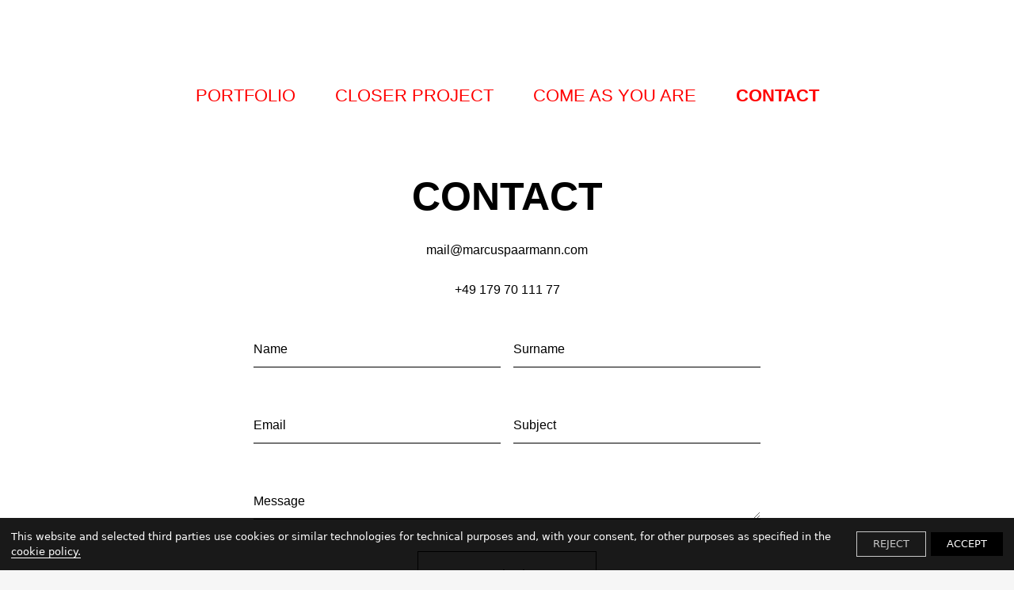

--- FILE ---
content_type: text/html; charset=utf-8
request_url: https://www.marcuspaarmann.com/contact/
body_size: 13757
content:
<!DOCTYPE html><html><head><meta http-equiv="x-ua-compatible" content="ie=edge"/><link href="/styles/theme.css?hash=bd155ebdb69dc00dc48bc6a7ed15289591fe45c2" rel="stylesheet"/><link href="/styles/normalize.css?hash=bcb301e3a0cd63c4efe1b9d6d62aedd89ae02100" rel="stylesheet"/><link href="/styles/reactImageLightbox.css?hash=7dec272b5a7ba418260dab101f2522425eed2b68" rel="stylesheet"/><link href="/styles/slick.css?hash=bf80e6f646b3c9f24afd2c573096914faa025213" rel="stylesheet"/><link href="/styles/slickTheme.css?hash=599f4bdafd52b7166f993130fa78b907065f34e6" rel="stylesheet"/><link href="/styles/reactCarousel.css?hash=24c74f1965ad52ee620b19cbc0464a2048bcf527" rel="stylesheet"/><link href="/styles/swiper.css?hash=d82018400a7af0800a8d3b5c6c251905a8af19db" rel="stylesheet"/><meta charSet="utf-8"/><meta name="viewport" content="width=device-width, initial-scale=1"/><link href="/shortcut_icon.png" rel="shortcut icon" type="image/x-icon"/><link href="/apple_touch.jpeg" rel="apple-touch-icon"/><script src="/scripts/pdf.min.js"></script><script src="/scripts/webfont.js"></script><title>marcuspaarmann</title><meta name="title" content="marcuspaarmann"/><meta name="description" content="Portfolio websites of photographer Marcus Paarmann"/><meta property="og:type" content="website"/><meta property="og:url" content="https://www.marcuspaarmann.com/contact/"/><meta property="og:title" content="marcuspaarmann"/><meta property="og:description" content="Portfolio websites of photographer Marcus Paarmann"/><meta property="og:image" content="https://d10wkeykn55puz.cloudfront.net/eyJidWNrZXQiOiJ2c2JsZSIsImVkaXRzIjp7fSwia2V5IjoiZmlsZS1zdG9yYWdlL2IvNy8zLzcvYmViYTQ4NWY3MGQzYWQ0ZjNhZDJjNTljNzk1NzVmM2IuanBnIn0="/><meta property="twitter:card" content="summary_large_image"/><meta property="twitter:url" content="https://www.marcuspaarmann.com/contact/"/><meta property="twitter:title" content="marcuspaarmann"/><meta property="twitter:description" content="Portfolio websites of photographer Marcus Paarmann"/><meta property="twitter:image" content="https://d10wkeykn55puz.cloudfront.net/eyJidWNrZXQiOiJ2c2JsZSIsImVkaXRzIjp7fSwia2V5IjoiZmlsZS1zdG9yYWdlL2IvNy8zLzcvYmViYTQ4NWY3MGQzYWQ0ZjNhZDJjNTljNzk1NzVmM2IuanBnIn0="/><meta name="next-head-count" content="19"/><noscript data-n-css=""></noscript><link rel="preload" href="/_next/static/chunks/commons.3dd82d61bf5a77198e6c.js" as="script"/><link rel="preload" href="/_next/static/chunks/41.277dd299e27ee3e75597.js" as="script"/><link rel="preload" href="/_next/static/chunks/framework.b1eea712b389c46584f9.js" as="script"/><link rel="preload" href="/_next/static/chunks/29107295.18e40945961ebdffbe93.js" as="script"/><link rel="preload" href="/_next/static/chunks/42.b91313e1c0a5220c6d36.js" as="script"/><link rel="preload" href="/_next/static/chunks/webpack-5be1b75dd226ea841b03.js" as="script"/><link rel="preload" href="/_next/static/chunks/framework.b1eea712b389c46584f9.js" as="script"/><link rel="preload" href="/_next/static/chunks/commons.3dd82d61bf5a77198e6c.js" as="script"/><link rel="preload" href="/_next/static/chunks/main-908d152f1b1bc643740f.js" as="script"/><link rel="preload" href="/_next/static/chunks/e9b8607643d6c1051b47cfa615b6dab03070c1ff.3f98f9eb3a09fd09d7d0.js" as="script"/><link rel="preload" href="/_next/static/chunks/b1542cc239bf56c8a14913c0a930efe682b5cf86.041b2a343a0292b562f0.js" as="script"/><link rel="preload" href="/_next/static/chunks/pages/_app-dd669375b55ef37bdbdc.js" as="script"/><link rel="preload" href="/_next/static/chunks/c4a5c10ef5924099ee03ab7c4bbad510a669cde2.c86ebf9da80f15f25af1.js" as="script"/><link rel="preload" href="/_next/static/chunks/pages/%5BpageId%5D-bdf4478f39d02e4fbcda.js" as="script"/><style data-styled="" data-styled-version="5.3.11">.dLfKZJ{position:fixed;z-index:100000;background:rgba(0,0,0,0.9);color:white;top:initial;left:auto;right:auto;bottom:0;width:100%;font-family:system-ui;font-size:13px;}/*!sc*/
.dLfKZJ > div{display:-webkit-box;display:-webkit-flex;display:-ms-flexbox;display:flex;-webkit-align-items:center;-webkit-box-align:center;-ms-flex-align:center;align-items:center;-webkit-box-pack:justify;-webkit-justify-content:space-between;-ms-flex-pack:justify;justify-content:space-between;padding:14px;}/*!sc*/
.dLfKZJ > div > span > a{border-bottom:1px solid white;color:white;-webkit-text-decoration:none;text-decoration:none;cursor:pointer;}/*!sc*/
data-styled.g6[id="nodes__CookieBannerWrapper-sc-pdsjkr-0"]{content:"dLfKZJ,"}/*!sc*/
.AQeyF{z-index:10;background:black;color:white;width:100%;font-family:system-ui;font-size:13px;left:11px;bottom:11px;padding:0 12px;position:fixed;cursor:pointer;width:-webkit-max-content;width:-moz-max-content;width:max-content;}/*!sc*/
.AQeyF:hover{background:#2b2b2b;}/*!sc*/
.AQeyF > a{display:-webkit-box;display:-webkit-flex;display:-ms-flexbox;display:flex;-webkit-align-items:center;-webkit-box-align:center;-ms-flex-align:center;align-items:center;-webkit-box-pack:justify;-webkit-justify-content:space-between;-ms-flex-pack:justify;justify-content:space-between;}/*!sc*/
.AQeyF > a > div{display:-webkit-box;display:-webkit-flex;display:-ms-flexbox;display:flex;}/*!sc*/
.AQeyF > a > div > svg{max-width:44px;}/*!sc*/
data-styled.g12[id="nodes__Wrapper-sc-ni0z9e-0"]{content:"AQeyF,"}/*!sc*/
.kFrvox{display:block;width:100px;line-height:0;padding-bottom:2px;pointer-events:auto;color:inherit;}/*!sc*/
.kFrvox:hover{color:inherit;}/*!sc*/
.kFrvox svg{fill:currentColor;}/*!sc*/
@media (min-width:48em){.kFrvox{width:100px;}}/*!sc*/
@media (min-width:120em){.kFrvox{width:100px;}}/*!sc*/
data-styled.g16[id="nodes__Logo-sc-1vx8p0y-0"]{content:"kFrvox,"}/*!sc*/
.hpojBA{display:-webkit-inline-box;display:-webkit-inline-flex;display:-ms-inline-flexbox;display:inline-flex;}/*!sc*/
.hpojBA > a{display:-webkit-inline-box;display:-webkit-inline-flex;display:-ms-inline-flexbox;display:inline-flex;-webkit-align-items:center;-webkit-box-align:center;-ms-flex-align:center;align-items:center;-webkit-box-pack:center;-webkit-justify-content:center;-ms-flex-pack:center;justify-content:center;width:32px;height:32px;color:inherit;}/*!sc*/
data-styled.g17[id="SocialItem__Root-sc-13anzrp-0"]{content:"hpojBA,"}/*!sc*/
.efuGWx{display:-webkit-inline-box;display:-webkit-inline-flex;display:-ms-inline-flexbox;display:inline-flex;gap:8px;}/*!sc*/
data-styled.g18[id="nodes__Root-sc-1jx2dqg-0"]{content:"efuGWx,"}/*!sc*/
.bgybvK{-webkit-flex-shrink:0;-ms-flex-negative:0;flex-shrink:0;overflow:hidden;width:100%;}/*!sc*/
data-styled.g19[id="nodes__Root-sc-b7ptu7-0"]{content:"bgybvK,"}/*!sc*/
.enJdwE{display:-webkit-box;display:-webkit-flex;display:-ms-flexbox;display:flex;-webkit-flex-direction:column;-ms-flex-direction:column;flex-direction:column;padding:24px 16px;row-gap:24px;width:100%;color:#FF0000;background:#fff;}/*!sc*/
@media (min-width:768px){.enJdwE{padding:24px 20px;}}/*!sc*/
@media (min-width:1440px){.enJdwE{padding:40px;}}/*!sc*/
data-styled.g20[id="nodes__Inner-sc-b7ptu7-1"]{content:"enJdwE,"}/*!sc*/
.gMCHHf{display:-webkit-box;display:-webkit-flex;display:-ms-flexbox;display:flex;-webkit-flex-direction:column;-ms-flex-direction:column;flex-direction:column;row-gap:24px;-webkit-align-items:center;-webkit-box-align:center;-ms-flex-align:center;align-items:center;text-align:center;}/*!sc*/
data-styled.g21[id="nodes__Content-sc-b7ptu7-2"]{content:"gMCHHf,"}/*!sc*/
.cBjKqd{display:-webkit-box;display:-webkit-flex;display:-ms-flexbox;display:flex;-webkit-align-items:center;-webkit-box-align:center;-ms-flex-align:center;align-items:center;min-height:21px;-webkit-flex-direction:column;-ms-flex-direction:column;flex-direction:column;row-gap:24px;}/*!sc*/
data-styled.g22[id="nodes__Bottom-sc-b7ptu7-3"]{content:"cBjKqd,"}/*!sc*/
.kthmYZ{display:-webkit-box;display:-webkit-flex;display:-ms-flexbox;display:flex;-webkit-flex-direction:column;-ms-flex-direction:column;flex-direction:column;row-gap:4px;padding:0;margin:0;list-style:none;}/*!sc*/
@media (min-width:768px){.kthmYZ{-webkit-flex-direction:row;-ms-flex-direction:row;flex-direction:row;gap:8px 24px;-webkit-flex-wrap:wrap;-ms-flex-wrap:wrap;flex-wrap:wrap;-webkit-box-pack:center;-webkit-justify-content:center;-ms-flex-pack:center;justify-content:center;}}/*!sc*/
data-styled.g23[id="nodes__Menu-sc-b7ptu7-4"]{content:"kthmYZ,"}/*!sc*/
.casGjE{font-size:29.6px;font-family:'Poppins',sans-serif !important;font-weight:500;line-height:150%;}/*!sc*/
.casGjE a{color:inherit;font-family:'Poppins',sans-serif !important;text-transform:uppercase;}/*!sc*/
.casGjE a:hover{color:#FF6B6B;-webkit-transition:300ms linear;transition:300ms linear;}/*!sc*/
data-styled.g24[id="nodes__MenuItem-sc-b7ptu7-5"]{content:"casGjE,"}/*!sc*/
.iXrfVS{-webkit-flex-wrap:wrap;-ms-flex-wrap:wrap;flex-wrap:wrap;-webkit-box-pack:center;-webkit-justify-content:center;-ms-flex-pack:center;justify-content:center;}/*!sc*/
data-styled.g26[id="nodes__StyledSocials-sc-b7ptu7-7"]{content:"iXrfVS,"}/*!sc*/
#pdf-canvas-container{position:fixed !important;}/*!sc*/
data-styled.g41[id="sc-global-kZdwaY1"]{content:"sc-global-kZdwaY1,"}/*!sc*/
.jwGRGP{width:100%;height:100%;z-index:1501;visibility:hidden;opacity:0;-webkit-transition:visibility 0.1s linear,opacity 0.1s linear;transition:visibility 0.1s linear,opacity 0.1s linear;position:fixed;top:0;left:0;background:rgba(255,255,255,0.9);display:-webkit-box;display:-webkit-flex;display:-ms-flexbox;display:flex;-webkit-box-pack:center;-webkit-justify-content:center;-ms-flex-pack:center;justify-content:center;-webkit-align-items:center;-webkit-box-align:center;-ms-flex-align:center;align-items:center;}/*!sc*/
data-styled.g47[id="nodes__Loader-sc-rtmvqa-0"]{content:"jwGRGP,"}/*!sc*/
.hJUwbX{width:65px;height:65px;}/*!sc*/
.hJUwbX .ui.loader{position:relative;top:0;left:0;z-index:0;vertical-align:initial;text-align:initial;-webkit-transform:none;-ms-transform:none;transform:none;-webkit-transform:scaleX(1.015625) scaleY(1.015625);-ms-transform:scaleX(1.015625) scaleY(1.015625);transform:scaleX(1.015625) scaleY(1.015625);-webkit-transform-origin:left top;-ms-transform-origin:left top;transform-origin:left top;}/*!sc*/
.hJUwbX .ui.loader::before,.hJUwbX .ui.loader::after{width:100%;height:100%;top:0;left:0;margin:0;}/*!sc*/
.hJUwbX .ui.loader::after{border-color:#343840 transparent transparent !important;opacity:0.6;}/*!sc*/
.hJUwbX .ui.loader::before{border-color:#343840 !important;opacity:0.1;}/*!sc*/
data-styled.g48[id="nodes__CustomLoaderContainer-sc-13v39vd-0"]{content:"hJUwbX,"}/*!sc*/
.bGkYPI .ui.input > input{line-height:40px;}/*!sc*/
data-styled.g97[id="nodes__StyledFormInput-sc-1pu2yj9-1"]{content:"bGkYPI,"}/*!sc*/
.gmhwJZ{text-align:center;cursor:pointer;border:none;outline:none;background:#000;color:#fff;height:60px;padding:0 84px;font-weight:700;font-size:18px;}/*!sc*/
data-styled.g98[id="nodes__Element-sc-tjwrct-0"]{content:"gmhwJZ,"}/*!sc*/
.knvCUc{text-align:center;}/*!sc*/
.knvCUc > a{color:#000;border-bottom:1px solid #000;cursor:pointer;}/*!sc*/
data-styled.g117[id="nodes__ContactFormDescriptionNode-sc-h07pdr-2"]{content:"knvCUc,"}/*!sc*/
.haVHmP{width:100%;color:#000;padding:20px 20px 70px;}/*!sc*/
@media (min-width:30em){.haVHmP{padding:20px 30px 70px;}}/*!sc*/
@media (min-width:48em){.haVHmP{padding:33px 20px 70px;}}/*!sc*/
@media (min-width:64em){.haVHmP{padding:0 25% 70px;}}/*!sc*/
@media (min-width:90em){.haVHmP{padding:0 27% 125px;}}/*!sc*/
@media (min-width:120em){.haVHmP{padding:0 32% 125px;}}/*!sc*/
data-styled.g877[id="nodes__Wrapper-sc-1ebtwh8-0"]{content:"haVHmP,"}/*!sc*/
.jwFWTk{margin-bottom:50px;}/*!sc*/
.jwFWTk h1{font-weight:600;line-height:1;text-transform:uppercase;margin-bottom:30px;color:#000;font-size:30px;font-family:'Poppins',sans-serif !important;}/*!sc*/
.jwFWTk p{line-height:1.6;color:#000;font-size:16px;font-family:'Poppins',sans-serif !important;margin-bottom:24px;white-space:pre-wrap;}/*!sc*/
@media (min-width:48em){.jwFWTk{text-align:center;margin-bottom:70px;}.jwFWTk h1{font-size:50px;}.jwFWTk p{margin-bottom:20px;}}/*!sc*/
@media (min-width:64em){.jwFWTk h1{font-size:50px;margin-bottom:30px;}}/*!sc*/
@media (min-width:90em){.jwFWTk{margin-bottom:100px;}.jwFWTk h1{margin-bottom:40px;}}/*!sc*/
data-styled.g878[id="nodes__Main-sc-1ebtwh8-1"]{content:"jwFWTk,"}/*!sc*/
.cMtOVs .form .field .input input:-webkit-autofill,.cMtOVs .form .field .input input:-webkit-autofill:hover,.cMtOVs .form .field .input input:-webkit-autofill:focus{-webkit-box-shadow:0 0 0 1000px #fff inset !important;-webkit-text-fill-color:#000 !important;border-color:#000 !important;}/*!sc*/
data-styled.g879[id="nodes__Form-sc-1ebtwh8-2"]{content:"cMtOVs,"}/*!sc*/
@media (min-width:48em){.fgEPTP{display:-webkit-box;display:-webkit-flex;display:-ms-flexbox;display:flex;-webkit-box-pack:justify;-webkit-justify-content:space-between;-ms-flex-pack:justify;justify-content:space-between;}.fgEPTP > div{width:calc( 50% - 15px);}}/*!sc*/
@media (min-width:64em){.fgEPTP:nth-child(2){padding-top:30px;}.fgEPTP > div{width:calc( 50% - 8px);}}/*!sc*/
@media (min-width:120em){.fgEPTP > div{width:calc( 50% - 12px);}}/*!sc*/
data-styled.g880[id="nodes__FormRow-sc-1ebtwh8-3"]{content:"fgEPTP,"}/*!sc*/
.entTcL{width:100%;position:relative;}/*!sc*/
.entTcL .field{margin:0 !important;}/*!sc*/
.entTcL .field > div input,.entTcL .field textarea{width:100% !important;padding:30px 0 10px !important;border:none !important;border-bottom:1px solid #000 !important;font-family:'Poppins',sans-serif !important;font-size:16px !important;line-height:1.6 !important;background:#fff !important;color:#000 !important;margin:0 !important;outline:none;}/*!sc*/
.entTcL .field > div input::-webkit-input-placeholder,.entTcL .field textarea::-webkit-input-placeholder,.entTcL .field > div input::-webkit-input-placeholder,.entTcL .field textarea::-webkit-input-placeholder{color:#000;}/*!sc*/
.entTcL .field > div input::-moz-placeholder,.entTcL .field textarea::-moz-placeholder,.entTcL .field > div input::-webkit-input-placeholder,.entTcL .field textarea::-webkit-input-placeholder{color:#000;}/*!sc*/
.entTcL .field > div input:-ms-input-placeholder,.entTcL .field textarea:-ms-input-placeholder,.entTcL .field > div input::-webkit-input-placeholder,.entTcL .field textarea::-webkit-input-placeholder{color:#000;}/*!sc*/
.entTcL .field > div input::placeholder,.entTcL .field textarea::placeholder,.entTcL .field > div input::-webkit-input-placeholder,.entTcL .field textarea::-webkit-input-placeholder{color:#000;}/*!sc*/
.entTcL .field > div input:-ms-input-placeholder,.entTcL .field textarea:-ms-input-placeholder{color:#000;}/*!sc*/
.entTcL .field > div input:hover,.entTcL .field textarea:hover{border-color:#000 !important;}/*!sc*/
.entTcL .field > div input:active,.entTcL .field textarea:active{color:#000;}/*!sc*/
.entTcL .field > div input:not(:placeholder-shown),.entTcL .field textarea:not(:placeholder-shown){border-color:#000 !important;}/*!sc*/
.entTcL .field textarea{padding:60px 0 10px !important;}/*!sc*/
data-styled.g884[id="nodes__FormGroup-sc-1ebtwh8-7"]{content:"entTcL,"}/*!sc*/
.hOOFdQ{text-align:left;color:red;}/*!sc*/
data-styled.g885[id="nodes__FormError-sc-1ebtwh8-8"]{content:"hOOFdQ,"}/*!sc*/
.hKWrAr{margin-top:20px;}/*!sc*/
.hKWrAr button{font-weight:400;line-height:1.6;background:none;border:1px solid #000;color:#000;font-family:'Poppins',sans-serif !important;}/*!sc*/
data-styled.g886[id="nodes__FormButton-sc-1ebtwh8-9"]{content:"hKWrAr,"}/*!sc*/
.hfSvhe{line-height:1.6;margin:20px 0;color:#000;font-family:'Poppins',sans-serif;font-size:14px;}/*!sc*/
@media (min-width:48em){.hfSvhe{margin-bottom:40px;}}/*!sc*/
@media (min-width:64em){.hfSvhe{margin:30px 0 40px;}}/*!sc*/
@media (min-width:90em){.hfSvhe{margin:50px 0 40px;}}/*!sc*/
data-styled.g888[id="nodes__Footnote-sc-1ebtwh8-11"]{content:"hfSvhe,"}/*!sc*/
.gCFfZS{color:#fff;position:relative;z-index:100;width:100%;display:-webkit-box;display:-webkit-flex;display:-ms-flexbox;display:flex;-webkit-flex-direction:row;-ms-flex-direction:row;flex-direction:row;-webkit-box-pack:justify;-webkit-justify-content:space-between;-ms-flex-pack:justify;justify-content:space-between;-webkit-align-items:center;-webkit-box-align:center;-ms-flex-align:center;align-items:center;-webkit-flex-shrink:0;-ms-flex-negative:0;flex-shrink:0;-webkit-box-flex:0;-webkit-flex-grow:0;-ms-flex-positive:0;flex-grow:0;-webkit-transition:padding 350ms;transition:padding 350ms;padding:15px 20px;position:-webkit-sticky;position:sticky;z-index:101;top:0;left:0;width:100%;right:0;}/*!sc*/
@media (min-width:30em){.gCFfZS{padding:15px 30px;}}/*!sc*/
@media (min-width:48em){.gCFfZS{padding:30px 20px;}}/*!sc*/
@media (min-width:64em){.gCFfZS{width:100%;padding:100px 30px 83px;-webkit-box-pack:center;-webkit-justify-content:center;-ms-flex-pack:center;justify-content:center;-webkit-flex-wrap:wrap;-ms-flex-wrap:wrap;flex-wrap:wrap;}}/*!sc*/
@media (min-width:90em){.gCFfZS{padding:0 60px;margin:100px 0;}}/*!sc*/
data-styled.g1568[id="nodes__Wrapper-sc-1oxmyns-0"]{content:"gCFfZS,"}/*!sc*/
.eGoAKP{display:none;font-family:Poppins,sans-serif;}/*!sc*/
@media (min-width:64em){.eGoAKP{display:-webkit-box;display:-webkit-flex;display:-ms-flexbox;display:flex;-webkit-box-pack:center;-webkit-justify-content:center;-ms-flex-pack:center;justify-content:center;width:100%;}.eGoAKP > a{line-height:1.3;color:#FF0000;font-size:22.400000000000002px;font-family:Poppins,sans-serif !important;display:inline-block;-webkit-transition:color 200ms linear;transition:color 200ms linear;margin:0 25px;}.eGoAKP > a:hover{color:#FF6B6B;}.eGoAKP > a.active{font-weight:600;}}/*!sc*/
@media (min-width:90em){.eGoAKP > a{font-size:25.6px;}}/*!sc*/
data-styled.g1569[id="nodes__Menu-sc-1oxmyns-1"]{content:"eGoAKP,"}/*!sc*/
.AzcMX{position:relative;z-index:978;width:25px;height:18px;cursor:pointer;display:-webkit-box;display:-webkit-flex;display:-ms-flexbox;display:flex;-webkit-align-items:center;-webkit-box-align:center;-ms-flex-align:center;align-items:center;-webkit-box-pack:justify;-webkit-justify-content:space-between;-ms-flex-pack:justify;justify-content:space-between;-webkit-flex-direction:column;-ms-flex-direction:column;flex-direction:column;margin-left:auto;}/*!sc*/
@media (min-width:30em){.AzcMX{width:30px;}}/*!sc*/
@media (min-width:64em){.AzcMX{display:none;}}/*!sc*/
.AzcMX div{width:100%;height:2px;background-color:#FF0000;-webkit-transition-duration:300ms;transition-duration:300ms;}/*!sc*/
.AzcMX div:nth-child(2){opacity:1;}/*!sc*/
data-styled.g1570[id="nodes__MenuButton-sc-1oxmyns-2"]{content:"AzcMX,"}/*!sc*/
.dqdcvn{background:#fff;position:fixed;top:0;left:0;right:0;min-height:100vh;height:100vh;z-index:490;pointer-events:auto;display:-webkit-box;display:-webkit-flex;display:-ms-flexbox;display:flex;-webkit-flex-direction:column;-ms-flex-direction:column;flex-direction:column;-webkit-align-items:center;-webkit-box-align:center;-ms-flex-align:center;align-items:center;visibility:hidden;opacity:0;-webkit-transition-duration:400ms;transition-duration:400ms;}/*!sc*/
@media (min-width:64em){.dqdcvn{display:none;}}/*!sc*/
@supports (-webkit-touch-callout:none){.dqdcvn{height:-webkit-fill-available;}}/*!sc*/
data-styled.g1571[id="nodes__MenuDropdown-sc-1oxmyns-3"]{content:"dqdcvn,"}/*!sc*/
.fRuLdF{overflow-y:auto;-webkit-box-flex:1;-webkit-flex-grow:1;-ms-flex-positive:1;flex-grow:1;display:-webkit-box;display:-webkit-flex;display:-ms-flexbox;display:flex;-webkit-flex-direction:column;-ms-flex-direction:column;flex-direction:column;width:100%;}/*!sc*/
data-styled.g1572[id="nodes__DropdownBody-sc-1oxmyns-4"]{content:"fRuLdF,"}/*!sc*/
.dvaMlc{-webkit-flex-shrink:0;-ms-flex-negative:0;flex-shrink:0;position:relative;z-index:980;width:100%;height:80px;background:#fff;color:#FF0000;font-family:Poppins,sans-serif !important;}/*!sc*/
data-styled.g1573[id="nodes__DropdownHead-sc-1oxmyns-5"]{content:"dvaMlc,"}/*!sc*/
.fYRcz{counter-reset:item;list-style-type:none;margin:0;padding:85px 20px 68px;width:100%;-webkit-box-flex:1;-webkit-flex-grow:1;-ms-flex-positive:1;flex-grow:1;display:-webkit-box;display:-webkit-flex;display:-ms-flexbox;display:flex;-webkit-flex-direction:column;-ms-flex-direction:column;flex-direction:column;-webkit-box-pack:center;-webkit-justify-content:center;-ms-flex-pack:center;justify-content:center;-webkit-align-items:center;-webkit-box-align:center;-ms-flex-align:center;align-items:center;font-family:Poppins,sans-serif;}/*!sc*/
.fYRcz li{-webkit-transition:-webkit-transform 1.5s cubic-bezier(0.19,1,0.22,1),opacity 0.3s cubic-bezier(0.47,0,0.745,0.715);-webkit-transition:transform 1.5s cubic-bezier(0.19,1,0.22,1),opacity 0.3s cubic-bezier(0.47,0,0.745,0.715);transition:transform 1.5s cubic-bezier(0.19,1,0.22,1),opacity 0.3s cubic-bezier(0.47,0,0.745,0.715);opacity:0;-webkit-transform:translateY(100%);-ms-transform:translateY(100%);transform:translateY(100%);}/*!sc*/
.fYRcz li:nth-child(1){-webkit-transition-delay:0.05s;transition-delay:0.05s;}/*!sc*/
.fYRcz li:nth-child(2){-webkit-transition-delay:0.10s;transition-delay:0.10s;}/*!sc*/
.fYRcz li:nth-child(3){-webkit-transition-delay:0.15s;transition-delay:0.15s;}/*!sc*/
.fYRcz li:nth-child(4){-webkit-transition-delay:0.20s;transition-delay:0.20s;}/*!sc*/
.fYRcz a{color:#FF0000;font-family:Poppins,sans-serif !important;display:inline-block;padding:11.5px 0;font-weight:600;font-size:30px;line-height:1.3;}/*!sc*/
@media (min-width:48em){.fYRcz a{padding:10px 0;font-size:32px;}}/*!sc*/
data-styled.g1574[id="nodes__DropdownList-sc-1oxmyns-6"]{content:"fYRcz,"}/*!sc*/
.dwGuak{position:relative;z-index:978;max-width:calc(100% - 70px);font-size:20px;font-weight:600;line-height:1.3;-webkit-flex-shrink:0;-ms-flex-negative:0;flex-shrink:0;overflow:hidden;margin-top:0px;margin-bottom:0px;}/*!sc*/
.dwGuak > a{color:#000;font-family:Karla,sans-serif !important;display:-webkit-box;display:-webkit-flex;display:-ms-flexbox;display:flex;-webkit-box-pack:end;-webkit-justify-content:flex-end;-ms-flex-pack:end;justify-content:flex-end;-webkit-flex-direction:column;-ms-flex-direction:column;flex-direction:column;word-break:break-word;}/*!sc*/
.dwGuak > a > img{max-height:59px;max-width:100%;}/*!sc*/
.dwGuak span{display:block;font-weight:400;font-size:12px;color:#000;font-family:Karla,sans-serif;line-height:1.4;-webkit-letter-spacing:0.02em;-moz-letter-spacing:0.02em;-ms-letter-spacing:0.02em;letter-spacing:0.02em;text-transform:none;opacity:0.9;margin-top:4px;}/*!sc*/
@media (min-width:64em){.dwGuak{text-align:center;font-size:36px;margin-bottom:0px;padding-bottom:40px;}.dwGuak span{margin:0;}}/*!sc*/
@media (min-width:64em){.dwGuak > a > img{max-height:120px;}}/*!sc*/
data-styled.g1575[id="nodes__Logo-sc-1oxmyns-7"]{content:"dwGuak,"}/*!sc*/
.bJKDmF{min-height:100vh;font-style:normal;display:-webkit-box;display:-webkit-flex;display:-ms-flexbox;display:flex;-webkit-flex-direction:column;-ms-flex-direction:column;flex-direction:column;background:#fff;}/*!sc*/
.bJKDmF h1,.bJKDmF h2,.bJKDmF h3,.bJKDmF h4,.bJKDmF h5,.bJKDmF h6,.bJKDmF button,.bJKDmF input,.bJKDmF optgroup,.bJKDmF select,.bJKDmF textarea,.bJKDmF a{font-style:normal;}/*!sc*/
@supports (-webkit-touch-callout:none){.bJKDmF{min-height:-webkit-fill-available;}}/*!sc*/
data-styled.g1576[id="Layout__Wrapper-sc-2hsf5v-0"]{content:"bJKDmF,"}/*!sc*/
.hhZJQS{background:#fff;position:relative;-webkit-flex-shrink:0;-ms-flex-negative:0;flex-shrink:0;-webkit-box-flex:1;-webkit-flex-grow:1;-ms-flex-positive:1;flex-grow:1;display:-webkit-box;display:-webkit-flex;display:-ms-flexbox;display:flex;-webkit-align-items:stretch;-webkit-box-align:stretch;-ms-flex-align:stretch;align-items:stretch;}/*!sc*/
data-styled.g1577[id="Layout__Content-sc-2hsf5v-1"]{content:"hhZJQS,"}/*!sc*/
</style></head><body><div id="__next"><div class="nodes__CookieBannerWrapper-sc-pdsjkr-0 dLfKZJ"></div><div class="nodes__Wrapper-sc-ni0z9e-0 AQeyF"></div><div class="Layout__Wrapper-sc-2hsf5v-0 bJKDmF"><div class="nodes__Wrapper-sc-1oxmyns-0 gCFfZS"><div class="nodes__Logo-sc-1oxmyns-7 dwGuak"><a href="/"> <span></span></a></div><nav class="nodes__Menu-sc-1oxmyns-1 eGoAKP"><a href="/marcus-paarmann/">PORTFOLIO</a><a href="/closer-project/">CLOSER PROJECT</a><a href="/come-as-you-are/">COME AS YOU ARE</a><a class="active" href="/contact/">CONTACT</a></nav><div class="nodes__MenuButton-sc-1oxmyns-2 AzcMX"><div></div><div></div><div></div></div><div class="nodes__MenuDropdown-sc-1oxmyns-3 dqdcvn"><div class="nodes__DropdownHead-sc-1oxmyns-5 dvaMlc"></div><div class="nodes__DropdownBody-sc-1oxmyns-4 fRuLdF"><ol class="nodes__DropdownList-sc-1oxmyns-6 fYRcz"><li><a href="/marcus-paarmann/">PORTFOLIO</a></li><li><a href="/closer-project/">CLOSER PROJECT</a></li><li><a href="/come-as-you-are/">COME AS YOU ARE</a></li><li><a class="active" href="/contact/">CONTACT</a></li></ol><div class="nodes__DropdownFooter-sc-s7w7s-5 kiydVv"><footer class="nodes__Root-sc-b7ptu7-0 bgybvK"><div class="nodes__Inner-sc-b7ptu7-1 enJdwE"><div class="nodes__Content-sc-b7ptu7-2 gMCHHf"><ul class="nodes__Menu-sc-b7ptu7-4 kthmYZ"><li class="nodes__MenuItem-sc-b7ptu7-5 casGjE"><a href="/cookie-policy/">Cookie Policy</a></li></ul><div class="nodes__Root-sc-1jx2dqg-0 efuGWx nodes__StyledSocials-sc-b7ptu7-7 iXrfVS"><div class="SocialItem__Root-sc-13anzrp-0 hpojBA"><a target="_blank" rel="noopener noreferrer nofollow" href="https://www.instagram.com/marcuspaarmann"><img src="/assets/socialIcons/instagram-black-icon.svg" width="32" height="32" alt="instagram"/></a></div><div class="SocialItem__Root-sc-13anzrp-0 hpojBA"><a target="_blank" rel="noopener noreferrer nofollow" href="https://#"><img src="/assets/socialIcons/facebook-black-icon.svg" width="32" height="32" alt="facebook"/></a></div></div></div><div class="nodes__Bottom-sc-b7ptu7-3 cBjKqd"><a target="_blank" rel="noopener" href="https://vsble.me" class="nodes__Logo-sc-1vx8p0y-0 kFrvox"><svg id="Ebene_1" xmlns="http://www.w3.org/2000/svg" viewBox="0 0 100.6 13.48"><path d="M99.91,5.36c-.44,.46-1.05,.71-1.68,.7-.63,.01-1.24-.24-1.68-.7-.46-.45-.71-1.07-.69-1.71-.01-.63,.24-1.24,.7-1.68,.44-.45,1.04-.7,1.67-.69,.63,0,1.24,.24,1.68,.69,.45,.44,.7,1.05,.69,1.68,.02,.64-.23,1.26-.69,1.71Zm-3.13-3.12c-.38,.37-.6,.88-.61,1.41-.01,.55,.2,1.07,.59,1.46,.76,.8,2.03,.83,2.83,.06,.02-.02,.04-.04,.06-.06,.4-.38,.62-.91,.62-1.46,0-1.1-.9-2-2-2-.56-.02-1.1,.19-1.49,.59Zm1.4,.13c.24-.01,.48,.02,.71,.09,.27,.11,.43,.37,.41,.66,.01,.21-.08,.41-.26,.52-.11,.07-.24,.11-.37,.12,.18,.02,.34,.12,.44,.26,.09,.11,.14,.26,.14,.4v.43s0,.09,0,.13h-.38v-.33c.03-.23-.07-.46-.25-.6-.16-.06-.34-.09-.51-.08h-.36v1h-.48V2.37h.91Zm.5,.41c-.16-.08-.33-.13-.51-.13h-.39v1h.39c.15,0,.3-.01,.44-.06,.17-.06,.28-.23,.27-.41,.02-.16-.06-.32-.2-.4Z"></path><path d="M55.71,7.15c-1.65-4.07-2.75-6.1-3.83-6.28v-.22c2.24,.17,4.49,.17,6.73,0v.22c-1.29,.83-.56,3,0,4.44s1.24,3.08,2,4.63l1.69-4.77c1-2.81,1.07-3.64,.08-4.3v-.22c1.15,.18,2.32,.18,3.47,0v.22c-1,.47-1.82,.95-3.17,4.75-.84,2.4-1.83,5.31-2.56,7.67-.74-.06-1.49-.06-2.23,0-.58-2.09-1.31-4.15-2.18-6.14Z"></path><path d="M62.97,11.06c0-1.86,3.22-1.87,3.22-.2-.86,.45-.47,2.23,1.19,2.23,1,0,1.47-.5,1.47-1.13s-.55-1.17-1.94-2c-2.07-1.31-3.31-1.98-3.31-3.12,0-1.62,1.92-2.32,3.65-2.32s2,.85,3.94,0l-1.18,3.13h-.17c-.16-1.33-1.08-2.7-2.43-2.68-.79,0-1.26,.23-1.26,.84,0,.92,1.52,1.5,2.74,2.24,1.6,.92,2.34,1.62,2.34,2.73,0,1.64-1.91,2.67-4,2.67s-4.26-.8-4.26-2.39Z"></path><path d="M74.29,12.55c-1-.07-1.99,.23-2.77,.85,.51-2.46,.7-4.97,.57-7.47,0-2.76-.65-4-1.55-4.14v-.24c1.6,0,3.16-.55,4.41-1.55-.07,1.71-.14,3.5-.19,5.3,.54-.11,1.29-1,2.75-1,2.11,0,3.82,1.65,3.82,4.71,.17,2.3-1.56,4.29-3.86,4.46-.07,0-.14,0-.21,0-.97,.01-1.82-.78-2.97-.93Zm4.1-3.47c0-2.31-.91-4-2.12-4-.67,0-1.42,.94-1.55,2.43v2.61c.06,1.53,1,2.67,2,2.67s1.67-1.52,1.67-3.71Z"></path><path d="M81.06,13.04c1-.49,1.22-2,1.22-5.28s-.07-5.65-1.39-6v-.21c1.57-.03,3.08-.56,4.33-1.51-.2,2.68-.27,5.63-.27,8.19s.22,4.42,1.22,4.83v.19c-1.68-.16-3.38-.16-5.06,0l-.05-.21Z"></path><path d="M85.86,9.02c-.07-2.42,1.84-4.43,4.26-4.5,.07,0,.14,0,.21,0,2.86,0,3.87,1.8,3.94,4h-5.26c.31,1.44,1.21,3,2.9,3,1.11-.06,2.06-.81,2.38-1.87l.2,.09c-.33,2.04-2.08,3.54-4.14,3.56-2.41,.07-4.42-1.83-4.49-4.25,0-.01,0-.02,0-.03Zm5.93-.82c0-1.37-.27-3.39-1.5-3.39-.79,0-1.4,.86-1.4,2.54,0,.28,.02,.57,.07,.85h2.83Z"></path><path d="M95.47,12.32c-.05-.6,.4-1.13,1-1.18,.6-.05,1.13,.4,1.18,1,.05,.6-.4,1.13-1,1.18-.03,0-.06,0-.1,0-.56,0-1.03-.44-1.08-1Z"></path><g><path d="M0,13.25V4.61H1.25l2.83,7.62h.02l2.78-7.62h1.24V13.25h-.82V5.55h-.02l-2.83,7.7h-.77L.84,5.55h-.02v7.7H0Z"></path><path d="M12.48,9.63c.14-.02,.3-.04,.49-.07s.34-.08,.46-.13,.19-.15,.22-.28c.03-.13,.04-.25,.04-.37,0-.37-.12-.67-.35-.91-.24-.24-.63-.35-1.19-.35-.25,0-.48,.02-.68,.07-.21,.04-.39,.12-.55,.23-.16,.11-.28,.25-.38,.43-.1,.18-.17,.41-.2,.68h-.73c.02-.37,.11-.68,.25-.94,.14-.26,.33-.47,.56-.64,.23-.16,.49-.28,.79-.36,.3-.08,.62-.11,.95-.11,.31,0,.61,.03,.88,.1,.28,.07,.52,.18,.72,.32s.36,.35,.48,.59c.12,.25,.17,.55,.17,.91v3.38c0,.28,.05,.46,.15,.53s.3,.06,.61-.05v.56c-.06,.02-.14,.04-.25,.07s-.21,.05-.32,.05c-.11,0-.22-.01-.32-.04-.12-.02-.22-.05-.29-.11-.07-.06-.13-.13-.17-.22s-.07-.18-.09-.28c-.02-.1-.02-.21-.02-.32-.3,.34-.65,.59-1.04,.77-.39,.18-.82,.26-1.27,.26-.27,0-.53-.04-.79-.11-.25-.07-.47-.18-.67-.34-.19-.15-.34-.34-.46-.56-.11-.22-.17-.48-.17-.79,0-1.06,.72-1.68,2.17-1.87l1-.13Zm1.21,.36c-.3,.13-.61,.21-.92,.25-.31,.04-.62,.07-.94,.1-.55,.04-.98,.16-1.29,.37-.31,.21-.46,.52-.46,.95,0,.19,.04,.36,.11,.5,.08,.14,.18,.26,.3,.35s.27,.16,.43,.2,.33,.07,.5,.07c.29,0,.57-.04,.84-.11,.27-.07,.51-.18,.73-.33,.21-.15,.38-.34,.51-.56,.13-.23,.19-.5,.19-.81v-.97Z"></path><path d="M20.8,4.61h.72V13.25h-.72v-1.09h-.02c-.1,.21-.24,.39-.4,.55-.16,.16-.34,.29-.54,.39-.2,.1-.4,.18-.61,.24-.21,.06-.41,.08-.61,.08-.5,0-.93-.08-1.28-.25s-.64-.4-.87-.69-.39-.64-.5-1.04c-.1-.4-.16-.83-.16-1.28,0-.43,.06-.85,.17-1.25,.11-.4,.28-.75,.51-1.05s.52-.54,.86-.72c.35-.18,.76-.27,1.23-.27,.44,0,.86,.1,1.27,.29,.4,.2,.72,.49,.95,.87v-3.42Zm0,5.51c0-.35-.05-.69-.14-1s-.23-.59-.41-.83-.4-.42-.66-.56c-.26-.14-.55-.21-.88-.21-.38,0-.7,.07-.97,.22-.27,.15-.5,.35-.67,.61-.18,.26-.3,.55-.38,.89-.08,.34-.11,.71-.1,1.1,0,.39,.05,.74,.16,1.04,.11,.3,.26,.55,.45,.76,.19,.21,.42,.37,.67,.47,.26,.11,.54,.16,.84,.16,.34,0,.64-.07,.9-.2,.26-.14,.48-.32,.66-.56,.18-.24,.31-.52,.4-.84s.14-.67,.14-1.05Z"></path><path d="M23.47,10.31c0,.34,.04,.65,.13,.95s.22,.56,.39,.78c.17,.22,.39,.4,.65,.53,.26,.13,.57,.2,.91,.2,.47,0,.88-.12,1.21-.37s.56-.6,.67-1.06h.8c-.09,.3-.2,.57-.35,.82s-.32,.47-.54,.66c-.22,.19-.47,.33-.77,.44-.3,.1-.64,.16-1.03,.16-.5,0-.92-.08-1.28-.25-.36-.17-.66-.4-.89-.69-.23-.29-.4-.64-.52-1.03-.11-.4-.17-.82-.17-1.28s.07-.88,.2-1.28c.13-.4,.32-.75,.56-1.05,.24-.3,.54-.54,.89-.71s.75-.26,1.2-.26c.86,0,1.53,.29,2.02,.88,.49,.59,.73,1.44,.72,2.56h-4.82Zm4.06-.6c0-.3-.04-.59-.13-.86s-.21-.5-.37-.7c-.16-.2-.37-.35-.62-.47-.25-.12-.53-.17-.85-.17s-.6,.06-.85,.18c-.24,.12-.45,.28-.62,.48-.17,.2-.31,.43-.41,.7-.1,.26-.17,.54-.2,.84h4.06Z"></path><path d="M37.69,12.29l1.63-5.26h.73l-2.02,6.22h-.77l-1.36-5.22h-.02l-1.38,5.22h-.86l-1.9-6.22h.72l1.61,5.3,1.44-5.3h.8l1.37,5.26Z"></path><path d="M41.05,5.68v-1.07h.79v1.07h-.79Zm.04,7.57V7.03h.72v6.22h-.72Z"></path><path d="M45.71,13.27c-.09,.02-.2,.04-.35,.08s-.3,.06-.48,.06c-.36,0-.63-.09-.82-.27-.19-.18-.28-.5-.28-.97V7.63h-.88v-.6h.88v-1.73h.72v1.73h1.16v.6h-1.16v4.26c0,.15,0,.28,.01,.4,0,.11,.03,.2,.07,.28,.04,.07,.1,.12,.19,.16s.2,.05,.35,.05c.1,0,.19,0,.29-.02,.1-.02,.2-.04,.29-.06v.59Z"></path><path d="M46.74,13.25V4.61h.72v3.29c.29-.3,.59-.55,.89-.74,.31-.19,.68-.29,1.11-.29,.38,0,.74,.07,1.07,.2s.6,.36,.83,.69c.15,.22,.24,.45,.27,.69,.03,.24,.04,.48,.04,.74v4.07h-.72v-4.06c0-.56-.12-.98-.37-1.26-.25-.28-.66-.42-1.24-.42-.22,0-.43,.03-.61,.1-.19,.07-.35,.16-.5,.27-.15,.11-.28,.24-.38,.38s-.18,.3-.24,.46c-.07,.2-.12,.39-.13,.58-.02,.19-.03,.38-.03,.6v3.35h-.72Z"></path></g></svg></a></div></div></footer></div></div></div></div><div class="Layout__Content-sc-2hsf5v-1 hhZJQS"><div class="nodes__Loader-sc-rtmvqa-0 jwGRGP"><div color="#343840" width="65" height="65" class="nodes__CustomLoaderContainer-sc-13v39vd-0 hJUwbX"><svg width="65" height="65" viewBox="0 0 38 38" xmlns="http://www.w3.org/2000/svg" stroke="#343840"><g fill="none" fill-rule="evenodd"><g transform="translate(1 1)" stroke-width="2"><circle stroke-opacity=".5" cx="18" cy="18" r="18"></circle><path d="M36 18c0-9.94-8.06-18-18-18"><animateTransform attributeName="transform" type="rotate" from="0 18 18" to="360 18 18" dur="1s" repeatCount="indefinite"></animateTransform></path></g></g></svg></div></div><div class="nodes__Wrapper-sc-1ebtwh8-0 haVHmP"><div class="nodes__Main-sc-1ebtwh8-1 jwFWTk"><h1>Contact</h1><p class="nodes__ContactFormDescriptionNode-sc-h07pdr-2 knvCUc">mail@marcuspaarmann.com

+49 179 70 111 77</p><div class="nodes__Form-sc-1ebtwh8-2 cMtOVs"><form class="ui form"><div class="nodes__FormRow-sc-1ebtwh8-3 fgEPTP"><div class="nodes__FormGroup-sc-1ebtwh8-7 entTcL"><div class="field nodes__StyledFormInput-sc-1pu2yj9-1 bGkYPI"><div class="ui input"><input type="text" placeholder="Name" maxLength="255" value="" name="name" id="name"/></div></div></div><div class="nodes__FormGroup-sc-1ebtwh8-7 entTcL"><div class="field nodes__StyledFormInput-sc-1pu2yj9-1 bGkYPI"><div class="ui input"><input type="text" placeholder="Surname" maxLength="255" value="" name="surname" id="sname"/></div></div></div></div><div class="nodes__FormRow-sc-1ebtwh8-3 fgEPTP"><div class="nodes__FormGroup-sc-1ebtwh8-7 entTcL"><div class="field nodes__StyledFormInput-sc-1pu2yj9-1 bGkYPI"><div class="ui input"><input type="text" placeholder="Email" maxLength="255" value="" name="email" id="email"/></div></div></div><div class="nodes__FormGroup-sc-1ebtwh8-7 entTcL"><div class="field nodes__StyledFormInput-sc-1pu2yj9-1 bGkYPI"><div class="ui input"><input type="text" placeholder="Subject" maxLength="255" value="" name="subject" id="subject"/></div></div></div></div><div class="nodes__FormGroup-sc-1ebtwh8-7 entTcL"><div class="field"><textarea maxLength="5000" placeholder="Message" name="text" rows="1" style="resize:"></textarea></div></div><div class="nodes__Footnote-sc-1ebtwh8-11 hfSvhe"></div><div class="nodes__FormButton-sc-1ebtwh8-9 hKWrAr"><button type="submit" color="" class="nodes__Element-sc-tjwrct-0 gmhwJZ">Submit</button></div></form></div></div></div></div><footer class="nodes__Root-sc-b7ptu7-0 bgybvK"><div class="nodes__Inner-sc-b7ptu7-1 enJdwE"><div class="nodes__Content-sc-b7ptu7-2 gMCHHf"><ul class="nodes__Menu-sc-b7ptu7-4 kthmYZ"><li class="nodes__MenuItem-sc-b7ptu7-5 casGjE"><a href="/cookie-policy/">Cookie Policy</a></li></ul><div class="nodes__Root-sc-1jx2dqg-0 efuGWx nodes__StyledSocials-sc-b7ptu7-7 iXrfVS"><div class="SocialItem__Root-sc-13anzrp-0 hpojBA"><a target="_blank" rel="noopener noreferrer nofollow" href="https://www.instagram.com/marcuspaarmann"><img src="/assets/socialIcons/instagram-black-icon.svg" width="32" height="32" alt="instagram"/></a></div><div class="SocialItem__Root-sc-13anzrp-0 hpojBA"><a target="_blank" rel="noopener noreferrer nofollow" href="https://#"><img src="/assets/socialIcons/facebook-black-icon.svg" width="32" height="32" alt="facebook"/></a></div></div></div><div class="nodes__Bottom-sc-b7ptu7-3 cBjKqd"><a target="_blank" rel="noopener" href="https://vsble.me" class="nodes__Logo-sc-1vx8p0y-0 kFrvox"><svg id="Ebene_1" xmlns="http://www.w3.org/2000/svg" viewBox="0 0 100.6 13.48"><path d="M99.91,5.36c-.44,.46-1.05,.71-1.68,.7-.63,.01-1.24-.24-1.68-.7-.46-.45-.71-1.07-.69-1.71-.01-.63,.24-1.24,.7-1.68,.44-.45,1.04-.7,1.67-.69,.63,0,1.24,.24,1.68,.69,.45,.44,.7,1.05,.69,1.68,.02,.64-.23,1.26-.69,1.71Zm-3.13-3.12c-.38,.37-.6,.88-.61,1.41-.01,.55,.2,1.07,.59,1.46,.76,.8,2.03,.83,2.83,.06,.02-.02,.04-.04,.06-.06,.4-.38,.62-.91,.62-1.46,0-1.1-.9-2-2-2-.56-.02-1.1,.19-1.49,.59Zm1.4,.13c.24-.01,.48,.02,.71,.09,.27,.11,.43,.37,.41,.66,.01,.21-.08,.41-.26,.52-.11,.07-.24,.11-.37,.12,.18,.02,.34,.12,.44,.26,.09,.11,.14,.26,.14,.4v.43s0,.09,0,.13h-.38v-.33c.03-.23-.07-.46-.25-.6-.16-.06-.34-.09-.51-.08h-.36v1h-.48V2.37h.91Zm.5,.41c-.16-.08-.33-.13-.51-.13h-.39v1h.39c.15,0,.3-.01,.44-.06,.17-.06,.28-.23,.27-.41,.02-.16-.06-.32-.2-.4Z"></path><path d="M55.71,7.15c-1.65-4.07-2.75-6.1-3.83-6.28v-.22c2.24,.17,4.49,.17,6.73,0v.22c-1.29,.83-.56,3,0,4.44s1.24,3.08,2,4.63l1.69-4.77c1-2.81,1.07-3.64,.08-4.3v-.22c1.15,.18,2.32,.18,3.47,0v.22c-1,.47-1.82,.95-3.17,4.75-.84,2.4-1.83,5.31-2.56,7.67-.74-.06-1.49-.06-2.23,0-.58-2.09-1.31-4.15-2.18-6.14Z"></path><path d="M62.97,11.06c0-1.86,3.22-1.87,3.22-.2-.86,.45-.47,2.23,1.19,2.23,1,0,1.47-.5,1.47-1.13s-.55-1.17-1.94-2c-2.07-1.31-3.31-1.98-3.31-3.12,0-1.62,1.92-2.32,3.65-2.32s2,.85,3.94,0l-1.18,3.13h-.17c-.16-1.33-1.08-2.7-2.43-2.68-.79,0-1.26,.23-1.26,.84,0,.92,1.52,1.5,2.74,2.24,1.6,.92,2.34,1.62,2.34,2.73,0,1.64-1.91,2.67-4,2.67s-4.26-.8-4.26-2.39Z"></path><path d="M74.29,12.55c-1-.07-1.99,.23-2.77,.85,.51-2.46,.7-4.97,.57-7.47,0-2.76-.65-4-1.55-4.14v-.24c1.6,0,3.16-.55,4.41-1.55-.07,1.71-.14,3.5-.19,5.3,.54-.11,1.29-1,2.75-1,2.11,0,3.82,1.65,3.82,4.71,.17,2.3-1.56,4.29-3.86,4.46-.07,0-.14,0-.21,0-.97,.01-1.82-.78-2.97-.93Zm4.1-3.47c0-2.31-.91-4-2.12-4-.67,0-1.42,.94-1.55,2.43v2.61c.06,1.53,1,2.67,2,2.67s1.67-1.52,1.67-3.71Z"></path><path d="M81.06,13.04c1-.49,1.22-2,1.22-5.28s-.07-5.65-1.39-6v-.21c1.57-.03,3.08-.56,4.33-1.51-.2,2.68-.27,5.63-.27,8.19s.22,4.42,1.22,4.83v.19c-1.68-.16-3.38-.16-5.06,0l-.05-.21Z"></path><path d="M85.86,9.02c-.07-2.42,1.84-4.43,4.26-4.5,.07,0,.14,0,.21,0,2.86,0,3.87,1.8,3.94,4h-5.26c.31,1.44,1.21,3,2.9,3,1.11-.06,2.06-.81,2.38-1.87l.2,.09c-.33,2.04-2.08,3.54-4.14,3.56-2.41,.07-4.42-1.83-4.49-4.25,0-.01,0-.02,0-.03Zm5.93-.82c0-1.37-.27-3.39-1.5-3.39-.79,0-1.4,.86-1.4,2.54,0,.28,.02,.57,.07,.85h2.83Z"></path><path d="M95.47,12.32c-.05-.6,.4-1.13,1-1.18,.6-.05,1.13,.4,1.18,1,.05,.6-.4,1.13-1,1.18-.03,0-.06,0-.1,0-.56,0-1.03-.44-1.08-1Z"></path><g><path d="M0,13.25V4.61H1.25l2.83,7.62h.02l2.78-7.62h1.24V13.25h-.82V5.55h-.02l-2.83,7.7h-.77L.84,5.55h-.02v7.7H0Z"></path><path d="M12.48,9.63c.14-.02,.3-.04,.49-.07s.34-.08,.46-.13,.19-.15,.22-.28c.03-.13,.04-.25,.04-.37,0-.37-.12-.67-.35-.91-.24-.24-.63-.35-1.19-.35-.25,0-.48,.02-.68,.07-.21,.04-.39,.12-.55,.23-.16,.11-.28,.25-.38,.43-.1,.18-.17,.41-.2,.68h-.73c.02-.37,.11-.68,.25-.94,.14-.26,.33-.47,.56-.64,.23-.16,.49-.28,.79-.36,.3-.08,.62-.11,.95-.11,.31,0,.61,.03,.88,.1,.28,.07,.52,.18,.72,.32s.36,.35,.48,.59c.12,.25,.17,.55,.17,.91v3.38c0,.28,.05,.46,.15,.53s.3,.06,.61-.05v.56c-.06,.02-.14,.04-.25,.07s-.21,.05-.32,.05c-.11,0-.22-.01-.32-.04-.12-.02-.22-.05-.29-.11-.07-.06-.13-.13-.17-.22s-.07-.18-.09-.28c-.02-.1-.02-.21-.02-.32-.3,.34-.65,.59-1.04,.77-.39,.18-.82,.26-1.27,.26-.27,0-.53-.04-.79-.11-.25-.07-.47-.18-.67-.34-.19-.15-.34-.34-.46-.56-.11-.22-.17-.48-.17-.79,0-1.06,.72-1.68,2.17-1.87l1-.13Zm1.21,.36c-.3,.13-.61,.21-.92,.25-.31,.04-.62,.07-.94,.1-.55,.04-.98,.16-1.29,.37-.31,.21-.46,.52-.46,.95,0,.19,.04,.36,.11,.5,.08,.14,.18,.26,.3,.35s.27,.16,.43,.2,.33,.07,.5,.07c.29,0,.57-.04,.84-.11,.27-.07,.51-.18,.73-.33,.21-.15,.38-.34,.51-.56,.13-.23,.19-.5,.19-.81v-.97Z"></path><path d="M20.8,4.61h.72V13.25h-.72v-1.09h-.02c-.1,.21-.24,.39-.4,.55-.16,.16-.34,.29-.54,.39-.2,.1-.4,.18-.61,.24-.21,.06-.41,.08-.61,.08-.5,0-.93-.08-1.28-.25s-.64-.4-.87-.69-.39-.64-.5-1.04c-.1-.4-.16-.83-.16-1.28,0-.43,.06-.85,.17-1.25,.11-.4,.28-.75,.51-1.05s.52-.54,.86-.72c.35-.18,.76-.27,1.23-.27,.44,0,.86,.1,1.27,.29,.4,.2,.72,.49,.95,.87v-3.42Zm0,5.51c0-.35-.05-.69-.14-1s-.23-.59-.41-.83-.4-.42-.66-.56c-.26-.14-.55-.21-.88-.21-.38,0-.7,.07-.97,.22-.27,.15-.5,.35-.67,.61-.18,.26-.3,.55-.38,.89-.08,.34-.11,.71-.1,1.1,0,.39,.05,.74,.16,1.04,.11,.3,.26,.55,.45,.76,.19,.21,.42,.37,.67,.47,.26,.11,.54,.16,.84,.16,.34,0,.64-.07,.9-.2,.26-.14,.48-.32,.66-.56,.18-.24,.31-.52,.4-.84s.14-.67,.14-1.05Z"></path><path d="M23.47,10.31c0,.34,.04,.65,.13,.95s.22,.56,.39,.78c.17,.22,.39,.4,.65,.53,.26,.13,.57,.2,.91,.2,.47,0,.88-.12,1.21-.37s.56-.6,.67-1.06h.8c-.09,.3-.2,.57-.35,.82s-.32,.47-.54,.66c-.22,.19-.47,.33-.77,.44-.3,.1-.64,.16-1.03,.16-.5,0-.92-.08-1.28-.25-.36-.17-.66-.4-.89-.69-.23-.29-.4-.64-.52-1.03-.11-.4-.17-.82-.17-1.28s.07-.88,.2-1.28c.13-.4,.32-.75,.56-1.05,.24-.3,.54-.54,.89-.71s.75-.26,1.2-.26c.86,0,1.53,.29,2.02,.88,.49,.59,.73,1.44,.72,2.56h-4.82Zm4.06-.6c0-.3-.04-.59-.13-.86s-.21-.5-.37-.7c-.16-.2-.37-.35-.62-.47-.25-.12-.53-.17-.85-.17s-.6,.06-.85,.18c-.24,.12-.45,.28-.62,.48-.17,.2-.31,.43-.41,.7-.1,.26-.17,.54-.2,.84h4.06Z"></path><path d="M37.69,12.29l1.63-5.26h.73l-2.02,6.22h-.77l-1.36-5.22h-.02l-1.38,5.22h-.86l-1.9-6.22h.72l1.61,5.3,1.44-5.3h.8l1.37,5.26Z"></path><path d="M41.05,5.68v-1.07h.79v1.07h-.79Zm.04,7.57V7.03h.72v6.22h-.72Z"></path><path d="M45.71,13.27c-.09,.02-.2,.04-.35,.08s-.3,.06-.48,.06c-.36,0-.63-.09-.82-.27-.19-.18-.28-.5-.28-.97V7.63h-.88v-.6h.88v-1.73h.72v1.73h1.16v.6h-1.16v4.26c0,.15,0,.28,.01,.4,0,.11,.03,.2,.07,.28,.04,.07,.1,.12,.19,.16s.2,.05,.35,.05c.1,0,.19,0,.29-.02,.1-.02,.2-.04,.29-.06v.59Z"></path><path d="M46.74,13.25V4.61h.72v3.29c.29-.3,.59-.55,.89-.74,.31-.19,.68-.29,1.11-.29,.38,0,.74,.07,1.07,.2s.6,.36,.83,.69c.15,.22,.24,.45,.27,.69,.03,.24,.04,.48,.04,.74v4.07h-.72v-4.06c0-.56-.12-.98-.37-1.26-.25-.28-.66-.42-1.24-.42-.22,0-.43,.03-.61,.1-.19,.07-.35,.16-.5,.27-.15,.11-.28,.24-.38,.38s-.18,.3-.24,.46c-.07,.2-.12,.39-.13,.58-.02,.19-.03,.38-.03,.6v3.35h-.72Z"></path></g></svg></a></div></div></footer></div></div><script id="__NEXT_DATA__" type="application/json">{"props":{"pageProps":{"initialReduxState":{"userAgent":{"isMobile":false,"isTablet":false,"isBot":false},"meta":{"domain":"marcuspaarmann","hideFromSearch":null,"hideHTMLContent":null,"disableRedirects":null,"id":109068408,"templateName":"barcelona","canExpand":true,"siteName":"","siteDescription":null,"status":null,"favicon":null,"premiumDomain":"marcuspaarmann.com","customBodyScript":"","customHeadScript":"","tags":null,"header":{"type":"header","links":[{"name":"PORTFOLIO","link":"/marcus-paarmann","subLinks":null,"visible":true,"showHeader":true,"pageType":null},{"name":"CLOSER PROJECT","link":"/closer-project","subLinks":null,"visible":true,"showHeader":true,"pageType":null},{"name":"COME AS YOU ARE","link":"/come-as-you-are","subLinks":null,"visible":true,"showHeader":true,"pageType":null},{"name":"CONTACT","link":"/contact","subLinks":null,"visible":true,"showHeader":true,"pageType":null}],"siteName":"","siteDescription":null,"socialLinks":[{"id":110487990,"name":"instagram","url":"www.instagram.com/marcuspaarmann","orderIndex":2,"iconId":"instagram_default"},{"id":110487991,"name":"facebook","url":"","orderIndex":1,"iconId":"facebook_default"}],"hideLogo":false},"footer":{"type":"footer","links":[{"name":"Cookie Policy","link":"/cookie-policy","subLinks":null,"visible":true,"showHeader":true}],"socialLinks":[{"id":110487990,"name":"instagram","url":"www.instagram.com/marcuspaarmann","orderIndex":2,"iconId":"instagram_default"},{"id":110487991,"name":"facebook","url":"","orderIndex":1,"iconId":"facebook_default"}],"hideLogo":false},"socialLinks":[{"id":110487990,"name":"instagram","url":"www.instagram.com/marcuspaarmann","orderIndex":2,"iconId":"instagram_default"},{"id":110487991,"name":"facebook","url":"","orderIndex":1,"iconId":"facebook_default"}],"seoTitle":"marcuspaarmann","seoDescription":"Portfolio websites of photographer Marcus Paarmann","seoKeywords":"photography, websites, portfolios, website builder, vsble","visible":true,"logo":null,"burgerLogo":null,"messages":null,"inverted":false,"align":"center","matomoId":46370,"matomoOn":true,"hideLogo":false,"slideshowEnabled":false,"scripts":[],"seoGenerateFiles":false,"displayCookieBanner":true,"blockFonts":true,"showBrandingBadge":false,"seoEnableOpenAiBlock":false,"ageVerification":false,"features":[{"id":13317959,"enabled":false,"public":true,"featureName":"pdf","properties":[{"id":13317960,"featureId":13317959,"key":"pdf_logo_size","value":"0.5"}]},{"id":13317961,"enabled":false,"public":true,"featureName":"slider","properties":[{"id":13317966,"featureId":13317961,"key":"sliderVideoUrl","value":""},{"id":13317964,"featureId":13317961,"key":"objectFit","value":"contains"},{"id":13317963,"featureId":13317961,"key":"transitionSpeed","value":"2000"},{"id":13317962,"featureId":13317961,"key":"album","value":"109069403"},{"id":13317965,"featureId":13317961,"key":"sliderType","value":"photo"},{"id":18416788,"featureId":13317961,"key":"sliderVideoProvider","value":"vimeo"},{"id":56568969,"featureId":13317961,"key":"objectVideoFit","value":"cover"}]},{"id":13317967,"enabled":true,"public":true,"featureName":"open_graph","properties":[{"id":13430189,"featureId":13317967,"key":"open_graph_image","value":"15757509"},{"id":13430188,"featureId":13317967,"key":"open_graph_imageMediaUrl","value":"https://d10wkeykn55puz.cloudfront.net/eyJidWNrZXQiOiJ2c2JsZSIsImVkaXRzIjp7fSwia2V5IjoiZmlsZS1zdG9yYWdlL2IvNy8zLzcvYmViYTQ4NWY3MGQzYWQ0ZjNhZDJjNTljNzk1NzVmM2IuanBnIn0="}]},{"id":13317968,"enabled":false,"public":true,"featureName":"LOADER_ANIMATION_CUSTOM","properties":[{"id":13560887,"featureId":13317968,"key":"customMediaUrl","value":null}]},{"id":13317969,"enabled":false,"public":true,"featureName":"LOADER_ANIMATION_VARIANT","properties":[{"id":13560886,"featureId":13317969,"key":"variant","value":"grid"}]},{"id":13317970,"enabled":false,"public":true,"featureName":"LOADER_ANIMATION_COLOR","properties":[{"id":13317971,"featureId":13317970,"key":"color","value":"#FF0000"}]},{"id":13317972,"enabled":false,"public":true,"featureName":"FOOTER_OVER_SLIDESHOW","properties":[]},{"id":19239331,"enabled":false,"public":true,"featureName":"FOOTER_HIDDEN","properties":[]},{"id":13469925,"enabled":true,"public":true,"featureName":"style","properties":[{"id":35729485,"featureId":13469925,"key":"BURGER_MOBILE_NAVIGATION_LINKS_STYLE","value":"capitalize"},{"id":35729450,"featureId":13469925,"key":"BURGER_LOGO_COLOR","value":"#000"},{"id":35729476,"featureId":13469925,"key":"HEADER_MOBILE_BURGER_TEXT_COLOR","value":"#000"},{"id":35729508,"featureId":13469925,"key":"FOOTER_MOBILE_LAYOUT_ALIGN","value":"center"},{"id":35729468,"featureId":13469925,"key":"HEADER_DESKTOP_BURGER_TEXT_WEIGHT","value":"400"},{"id":35729449,"featureId":13469925,"key":"BURGER_CLOSE_ICON_COLOR","value":"#000"},{"id":13469928,"featureId":13469925,"key":"ALBUM_TITLE_FONT_NAME","value":"Poppins"},{"id":13469955,"featureId":13469925,"key":"ALBUM_DESCRIPTION_FONT_ID","value":"Poppins:100,100italic,200,200italic,300,300italic,regular,italic,500,500italic,600,600italic,700,700italic,800,800italic,900,900italic:devanagari,latin,latin-ext"},{"id":13469980,"featureId":13469925,"key":"FOOTER_LINK_STYLE","value":"uppercase"},{"id":13469982,"featureId":13469925,"key":"TEXT_BLOCK_FONT_SOURCE","value":"google"},{"id":35729444,"featureId":13469925,"key":"FOOTER_BACKGROUND_COLOR","value":"#fff"},{"id":13469959,"featureId":13469925,"key":"HEADER_SUBLOGO_FONT_SOURCE","value":"google"},{"id":13469933,"featureId":13469925,"key":"CONTACTS_FONT_NAME","value":"Poppins"},{"id":35729483,"featureId":13469925,"key":"BURGER_MOBILE_NAVIGATION_LINKS_FONT_SOURCE","value":"google"},{"id":20195517,"featureId":13469925,"key":"PHOTOS_DESCRIPTION_FONT_ID","value":"Karla:100,100italic,200,200italic,300,300italic,regular,italic,500,500italic,600,600italic,700,700italic,800,800italic:latin,latin-ext"},{"id":24316082,"featureId":13469925,"key":"ALBUM_LIST_PAGE_TITLE_FONT_ID","value":"Karla:100,100italic,200,200italic,300,300italic,regular,italic,500,500italic,600,600italic,700,700italic,800,800italic:latin,latin-ext"},{"id":13469946,"featureId":13469925,"key":"FOOTER_FONT_NAME","value":"Poppins"},{"id":13469958,"featureId":13469925,"key":"TEXT_BLOCK_FONT_ID","value":"Poppins:100,100italic,200,200italic,300,300italic,regular,italic,500,500italic,600,600italic,700,700italic,800,800italic,900,900italic:devanagari,latin,latin-ext"},{"id":13469957,"featureId":13469925,"key":"TEXT_BLOCK_SIZE","value":"1"},{"id":35729523,"featureId":13469925,"key":"ALBUM_LIST_MOBILE_TITLE_SIZE","value":"1"},{"id":13469964,"featureId":13469925,"key":"HEADER_LINKS_SIZE","value":"1.6"},{"id":35729529,"featureId":13469925,"key":"BURGER_MOBILE_NAVIGATION_LAYOUT_ALIGN","value":"center"},{"id":35729524,"featureId":13469925,"key":"ALBUM_LIST_MOBILE_DESCRIPTION_SIZE","value":"1"},{"id":35729497,"featureId":13469925,"key":"HEADER_MOBILE_LOGO_MARGIN_TOP","value":"1"},{"id":13469952,"featureId":13469925,"key":"CONTACTS_SIZE","value":"1"},{"id":17080346,"featureId":13469925,"key":"FOOTER_ICON_TYPE","value":"ICON"},{"id":13469970,"featureId":13469925,"key":"PAGE_NAVIGATION_FONT_SOURCE","value":"google"},{"id":13469973,"featureId":13469925,"key":"HEADER_LINKS_FONT_NAME","value":"Poppins"},{"id":35729440,"featureId":13469925,"key":"BURGER_MOBILE_LOGO_COLOR","value":"#000"},{"id":35729493,"featureId":13469925,"key":"HEADER_CUSTOM_LOGO_SIZE","value":"1"},{"id":35729436,"featureId":13469925,"key":"HEADER_DESKTOP_BURGER_TEXT_COLOR","value":"#000"},{"id":13469975,"featureId":13469925,"key":"HEADER_LOGO_MARGIN_BOTTOM","value":"0"},{"id":35729452,"featureId":13469925,"key":"BURGER_FOOTER_COLOR","value":"#333"},{"id":35729498,"featureId":13469925,"key":"HEADER_MOBILE_LOGO_MARGIN_BOTTOM","value":"1"},{"id":20195516,"featureId":13469925,"key":"PHOTOS_DESCRIPTION_FONT_NAME","value":"Karla"},{"id":26831258,"featureId":13469925,"key":"HEADER_LINKS_FONT_WEIGHT","value":"400"},{"id":13469979,"featureId":13469925,"key":"ALBUM_PHOTO_NOTE_FONT_SOURCE","value":"google"},{"id":35729494,"featureId":13469925,"key":"HEADER_CUSTOM_LOGO_TOP_PADDING","value":"1"},{"id":20195520,"featureId":13469925,"key":"PHOTOS_PHOTO_NOTE_SIZE","value":"1"},{"id":14749459,"featureId":13469925,"key":"FOOTER_LAYOUT_ALIGN","value":"center"},{"id":35729470,"featureId":13469925,"key":"HEADER_DESKTOP_PADDING_BOTTOM","value":"25"},{"id":13469976,"featureId":13469925,"key":"ALBUM_DESCRIPTION_SIZE","value":"1"},{"id":26831272,"featureId":13469925,"key":"PHOTOS_PHOTO_NOTE_FONT_WEIGHT","value":"400"},{"id":35729471,"featureId":13469925,"key":"HEADER_DESKTOP_BURGER_ICON_COLOR","value":"#000"},{"id":35729545,"featureId":13469925,"key":"IMAGE_DETAIL_TEXT_SIZE","value":"1"},{"id":35729472,"featureId":13469925,"key":"HEADER_DESKTOP_LOGO_MARGIN_TOP","value":"1"},{"id":35729484,"featureId":13469925,"key":"BURGER_MOBILE_NAVIGATION_LINKS_FONT_ID","value":"Karla:100,100italic,200,200italic,300,300italic,regular,italic,500,500italic,600,600italic,700,700italic,800,800italic:latin,latin-ext"},{"id":35729533,"featureId":13469925,"key":"BURGER_NAVIGATION_LINKS_FONT_NAME","value":"Karla"},{"id":35729519,"featureId":13469925,"key":"ALBUM_LIST_DESCRIPTION_FONT_NAME","value":"Karla"},{"id":13469939,"featureId":13469925,"key":"CONTACTS_COLOR","value":"#000"},{"id":54018314,"featureId":13469925,"key":"IMAGE_DETAIL_TEXT_TYPE_COLOR","value":"#000"},{"id":35729477,"featureId":13469925,"key":"HEADER_MOBILE_BURGER_TEXT_SIZE","value":"1"},{"id":35729538,"featureId":13469925,"key":"IMAGE_DETAIL_TEXT_FONT_ID","value":"Karla:100,100italic,200,200italic,300,300italic,regular,italic,500,500italic,600,600italic,700,700italic,800,800italic:latin,latin-ext"},{"id":13469951,"featureId":13469925,"key":"FOOTER_SIZE","value":"1.85"},{"id":26831260,"featureId":13469925,"key":"HEADER_SUBLOGO_FONT_WEIGHT","value":"400"},{"id":13469953,"featureId":13469925,"key":"ALBUM_PHOTO_NOTE_FONT_NAME","value":"Poppins"},{"id":35729507,"featureId":13469925,"key":"FOOTER_BACKGROUND_OPACITY","value":"1"},{"id":35729513,"featureId":13469925,"key":"ALBUM_LIST_TITLE_SIZE","value":"1"},{"id":51896634,"featureId":13469925,"key":"BURGER_FOOTER_SOCIAL_ICON_COLOR","value":"COLORED"},{"id":35729543,"featureId":13469925,"key":"BURGER_NAVIGATION_LINKS_STYLE","value":"capitalize"},{"id":35729501,"featureId":13469925,"key":"HEADER_MOBILE_CUSTOM_LOGO_BOTTOM_PADDING","value":"1"},{"id":20195522,"featureId":13469925,"key":"PHOTOS_PHOTO_NOTE_FONT_NAME","value":"Karla"},{"id":24316081,"featureId":13469925,"key":"ALBUM_LIST_PAGE_TITLE_FONT_SOURCE","value":"google"},{"id":20195508,"featureId":13469925,"key":"PHOTOS_TITLE_SIZE","value":"1"},{"id":35729469,"featureId":13469925,"key":"HEADER_DESKTOP_PADDING_TOP","value":"25"},{"id":35729465,"featureId":13469925,"key":"HEADER_DESKTOP_BURGER_TEXT_NAME","value":"Karla"},{"id":35729447,"featureId":13469925,"key":"ALBUM_LIST_DESCRIPTION_COLOR","value":"#333"},{"id":35729489,"featureId":13469925,"key":"HEADER_LINKS_STYLE","value":"none"},{"id":29807716,"featureId":13469925,"key":"HEADER_WIDTH_STYLE","value":"wide"},{"id":35729536,"featureId":13469925,"key":"IMAGE_DETAIL_TEXT_NAME","value":"Karla"},{"id":20195518,"featureId":13469925,"key":"PHOTOS_DESCRIPTION_FONT_SOURCE","value":"google"},{"id":35729527,"featureId":13469925,"key":"BURGER_MOBILE_NAVIGATION_LINKS_TOP_PADDING","value":"1"},{"id":26831273,"featureId":13469925,"key":"PHOTOS_TITLE_FONT_WEIGHT","value":"700"},{"id":35729491,"featureId":13469925,"key":"HEADER_LINKS_PADDING_TOP","value":"1"},{"id":13469930,"featureId":13469925,"key":"BACKGROUND_COLOR","value":"#fff"},{"id":35729464,"featureId":13469925,"key":"HEADER_DESKTOP_BURGER_TEXT_SIZE","value":"1"},{"id":35729492,"featureId":13469925,"key":"HEADER_LINKS_PADDING_BOTTOM","value":"1"},{"id":13469983,"featureId":13469925,"key":"ALBUM_TITLE_COLOR","value":"#FF0000"},{"id":20195512,"featureId":13469925,"key":"PHOTOS_TITLE_FONT_SOURCE","value":"google"},{"id":35729528,"featureId":13469925,"key":"BURGER_MOBILE_NAVIGATION_LINKS_BOTTOM_PADDING","value":"1"},{"id":35729503,"featureId":13469925,"key":"HEADER_SUBLOGO_MARGIN_BOTTOM","value":"1"},{"id":20195511,"featureId":13469925,"key":"PHOTOS_TITLE_FONT_ID","value":"Karla:100,100italic,200,200italic,300,300italic,regular,italic,500,500italic,600,600italic,700,700italic,800,800italic:latin,latin-ext"},{"id":20195510,"featureId":13469925,"key":"PHOTOS_TITLE_FONT_NAME","value":"Karla"},{"id":35729512,"featureId":13469925,"key":"ALBUM_MOBILE_PHOTO_NOTE_SIZE","value":"1"},{"id":26831275,"featureId":13469925,"key":"IMAGE_DETAIL_MOBILE_TEXT_FONT_WEIGHT","value":"400"},{"id":35729442,"featureId":13469925,"key":"BURGER_MOBILE_FOOTER_COLOR","value":"#333"},{"id":26831261,"featureId":13469925,"key":"FOOTER_FONT_WEIGHT","value":"400"},{"id":35729515,"featureId":13469925,"key":"ALBUM_LIST_TITLE_FONT_SOURCE","value":"google"},{"id":35729475,"featureId":13469925,"key":"HEADER_MOBILE_BURGER_ICON_COLOR","value":"#000"},{"id":35729473,"featureId":13469925,"key":"HEADER_DESKTOP_LOGO_MARGIN_BOTTOM","value":"1"},{"id":13469926,"featureId":13469925,"key":"HEADER_LINKS_FONT_ID","value":"Poppins:100,100italic,200,200italic,300,300italic,regular,italic,500,500italic,600,600italic,700,700italic,800,800italic,900,900italic:devanagari,latin,latin-ext"},{"id":26831269,"featureId":13469925,"key":"PAGE_NAVIGATION_FONT_WEIGHT","value":"400"},{"id":35729438,"featureId":13469925,"key":"BURGER_MOBILE_CLOSE_ICON_COLOR","value":"#000"},{"id":13469963,"featureId":13469925,"key":"TEXT_BLOCK_COLOR","value":"#000"},{"id":35729539,"featureId":13469925,"key":"IMAGE_DETAIL_MOBILE_TEXT_TYPE","value":"text"},{"id":26831264,"featureId":13469925,"key":"ALBUM_DESCRIPTION_FONT_WEIGHT","value":"400"},{"id":26831259,"featureId":13469925,"key":"HEADER_LOGO_FONT_WEIGHT","value":"400"},{"id":35729546,"featureId":13469925,"key":"IMAGE_DETAIL_MOBILE_TEXT_SIZE","value":"1"},{"id":35729516,"featureId":13469925,"key":"ALBUM_LIST_TITLE_FONT_ID","value":"Karla:100,100italic,200,200italic,300,300italic,regular,italic,500,500italic,600,600italic,700,700italic,800,800italic:latin,latin-ext"},{"id":35729478,"featureId":13469925,"key":"HEADER_MOBILE_BURGER_TEXT_WEIGHT","value":"400"},{"id":35729454,"featureId":13469925,"key":"IMAGE_DETAIL_BACKGROUND_COLOR","value":"#fff"},{"id":13469935,"featureId":13469925,"key":"FOOTER_SHOW_YEAR","value":"false"},{"id":35729441,"featureId":13469925,"key":"BURGER_MOBILE_SUBLOGO_COLOR","value":"#4D4D4D"},{"id":35729456,"featureId":13469925,"key":"IMAGE_DETAIL_MOBILE_BACKGROUND_COLOR","value":"#fff"},{"id":13469971,"featureId":13469925,"key":"HEADER_LINKS_FONT_SOURCE","value":"google"},{"id":54018315,"featureId":13469925,"key":"IMAGE_DETAIL_MENU_BUTTON_COLOR","value":"#000"},{"id":35729542,"featureId":13469925,"key":"IMAGE_DETAIL_MOBILE_TEXT_FONT_ID","value":"Karla:100,100italic,200,200italic,300,300italic,regular,italic,500,500italic,600,600italic,700,700italic,800,800italic:latin,latin-ext"},{"id":35729437,"featureId":13469925,"key":"BURGER_MOBILE_BACKGROUND_COLOR","value":"#fff"},{"id":13469967,"featureId":13469925,"key":"CONTACTS_FONT_ID","value":"Poppins:100,100italic,200,200italic,300,300italic,regular,italic,500,500italic,600,600italic,700,700italic,800,800italic,900,900italic:devanagari,latin,latin-ext"},{"id":35729462,"featureId":13469925,"key":"HEADER_DESKTOP_BURGER_POSITION","value":"left"},{"id":35729544,"featureId":13469925,"key":"IMAGE_DETAIL_TEXT_TYPE","value":"text"},{"id":35729505,"featureId":13469925,"key":"HEADER_MOBILE_SUBLOGO_MARGIN_TOP","value":"1"},{"id":26831274,"featureId":13469925,"key":"IMAGE_DETAIL_TEXT_FONT_WEIGHT","value":"400"},{"id":35729517,"featureId":13469925,"key":"ALBUM_LIST_TITLE_FONT_WEIGHT","value":"700"},{"id":35729435,"featureId":13469925,"key":"HEADER_BACKGROUND_COLOR","value":"#fff"},{"id":35729482,"featureId":13469925,"key":"BURGER_MOBILE_NAVIGATION_LINKS_FONT_NAME","value":"Karla"},{"id":13469960,"featureId":13469925,"key":"HEADER_SUBLOGO_COLOR","value":"#000"},{"id":13469937,"featureId":13469925,"key":"HEADER_LOGO_FONT_SOURCE","value":"google"},{"id":35729506,"featureId":13469925,"key":"HEADER_MOBILE_SUBLOGO_MARGIN_BOTTOM","value":"1"},{"id":35729537,"featureId":13469925,"key":"IMAGE_DETAIL_TEXT_SOURCE","value":"google"},{"id":20195523,"featureId":13469925,"key":"PHOTOS_PHOTO_NOTE_FONT_SOURCE","value":"google"},{"id":35729486,"featureId":13469925,"key":"BURGER_MOBILE_FOOTER_SOCIAL_ICON_COLOR","value":"COLORED"},{"id":26831276,"featureId":13469925,"key":"ALBUM_LIST_PAGE_TITLE_FONT_WEIGHT","value":"700"},{"id":35729481,"featureId":13469925,"key":"HEADER_MOBILE_BURGER_TEXT_ID","value":"Karla:100,100italic,200,200italic,300,300italic,regular,italic,500,500italic,600,600italic,700,700italic,800,800italic:latin,latin-ext"},{"id":35729443,"featureId":13469925,"key":"HEADER_LINKS_COLOR","value":"#FF0000"},{"id":35729535,"featureId":13469925,"key":"BURGER_NAVIGATION_LINKS_FONT_ID","value":"Karla:regular,italic,700,700italic:latin,latin-ext"},{"id":13469947,"featureId":13469925,"key":"FOOTER_FONT_ID","value":"Poppins:100,100italic,200,200italic,300,300italic,regular,italic,500,500italic,600,600italic,700,700italic,800,800italic,900,900italic:devanagari,latin,latin-ext"},{"id":13469961,"featureId":13469925,"key":"HEADER_LOGO_FONT_ID","value":"Karla:regular,italic,700,700italic:latin,latin-ext"},{"id":24316079,"featureId":13469925,"key":"ALBUM_LIST_PAGE_TITLE_SIZE","value":"1"},{"id":35729500,"featureId":13469925,"key":"HEADER_MOBILE_CUSTOM_LOGO_TOP_PADDING","value":"1"},{"id":23836062,"featureId":13469925,"key":"ALBUM_LIST_PAGE_TITLE_COLOR","value":"#000"},{"id":13469966,"featureId":13469925,"key":"HEADER_LOGO_FONT_NAME","value":"Karla"},{"id":13469929,"featureId":13469925,"key":"PAGE_NAVIGATION_FONT_NAME","value":"Poppins"},{"id":35729510,"featureId":13469925,"key":"ALBUM_MOBILE_TITLE_SIZE","value":"1"},{"id":13469943,"featureId":13469925,"key":"ALBUM_DESCRIPTION_FONT_NAME","value":"Poppins"},{"id":35729521,"featureId":13469925,"key":"ALBUM_LIST_DESCRIPTION_FONT_ID","value":"Karla:100,100italic,200,200italic,300,300italic,regular,italic,500,500italic,600,600italic,700,700italic,800,800italic:latin,latin-ext"},{"id":13469956,"featureId":13469925,"key":"ALBUM_TITLE_FONT_SOURCE","value":"google"},{"id":35729534,"featureId":13469925,"key":"BURGER_NAVIGATION_LINKS_FONT_SOURCE","value":"google"},{"id":35729439,"featureId":13469925,"key":"BURGER_MOBILE_NAVIGATION_LINKS_COLOR","value":"#000"},{"id":26831262,"featureId":13469925,"key":"CONTACTS_FONT_WEIGHT","value":"400"},{"id":26831270,"featureId":13469925,"key":"BURGER_NAVIGATION_LINKS_FONT_WEIGHT","value":"400"},{"id":35729461,"featureId":13469925,"key":"HEADER_DESKTOP_TYPE","value":"classic"},{"id":13469932,"featureId":13469925,"key":"HEADER_SUBLOGO_SIZE","value":"1"},{"id":20195524,"featureId":13469925,"key":"PHOTOS_PHOTO_NOTE_FONT_ID","value":"Karla:100,100italic,200,200italic,300,300italic,regular,italic,500,500italic,600,600italic,700,700italic,800,800italic:latin,latin-ext"},{"id":35729540,"featureId":13469925,"key":"IMAGE_DETAIL_MOBILE_TEXT_NAME","value":"Karla"},{"id":35729463,"featureId":13469925,"key":"HEADER_DESKTOP_BURGER_STYLE","value":"icon"},{"id":26831271,"featureId":13469925,"key":"PHOTOS_DESCRIPTION_FONT_WEIGHT","value":"400"},{"id":35729466,"featureId":13469925,"key":"HEADER_DESKTOP_BURGER_TEXT_SOURCE","value":"google"},{"id":13469949,"featureId":13469925,"key":"PAGE_NAVIGATION_COLOR","value":"#FF0000"},{"id":13469936,"featureId":13469925,"key":"ALBUM_PHOTO_NOTE_FONT_ID","value":"Poppins:100,100italic,200,200italic,300,300italic,regular,italic,500,500italic,600,600italic,700,700italic,800,800italic,900,900italic:devanagari,latin,latin-ext"},{"id":24316084,"featureId":13469925,"key":"ALBUM_LIST_MOBILE_PAGE_TITLE_SIZE","value":"1"},{"id":13469944,"featureId":13469925,"key":"ALBUM_TITLE_SIZE","value":"1"},{"id":26831257,"featureId":13469925,"key":"BURGER_MOBILE_NAVIGATION_LINKS_FONT_WEIGHT","value":"700"},{"id":13560809,"featureId":13469925,"key":"SCROLLABLE_HEADER","value":"false"},{"id":13469942,"featureId":13469925,"key":"ALBUM_PHOTO_NOTE_COLOR","value":"#333333"},{"id":35729488,"featureId":13469925,"key":"HEADER_MOBILE_PADDING_BOTTOM","value":"15"},{"id":13469938,"featureId":13469925,"key":"HEADER_SUBLOGO_FONT_NAME","value":"Karla"},{"id":24316080,"featureId":13469925,"key":"ALBUM_LIST_PAGE_TITLE_FONT_NAME","value":"Karla"},{"id":35729451,"featureId":13469925,"key":"BURGER_SUBLOGO_COLOR","value":"#4D4D4D"},{"id":35729532,"featureId":13469925,"key":"BURGER_DESKTOP_NAVIGATION_LINKS_FONT_SIZE","value":"1.5"},{"id":35729541,"featureId":13469925,"key":"IMAGE_DETAIL_MOBILE_TEXT_SOURCE","value":"google"},{"id":13469978,"featureId":13469925,"key":"HOVER_COLOR","value":"#FF6B6B"},{"id":13469941,"featureId":13469925,"key":"HEADER_LOGO_SIZE","value":"1"},{"id":13469974,"featureId":13469925,"key":"FOOTER_COLOR","value":"#FF0000"},{"id":13469945,"featureId":13469925,"key":"HEADER_SUBLOGO_FONT_ID","value":"Karla:regular,italic,700,700italic:latin,latin-ext"},{"id":35729514,"featureId":13469925,"key":"ALBUM_LIST_TITLE_FONT_NAME","value":"Karla"},{"id":35729474,"featureId":13469925,"key":"HEADER_MOBILE_BURGER_STYLE","value":"icon"},{"id":13469968,"featureId":13469925,"key":"FOOTER_SHOW_DOMAIN_TITLE","value":"false"},{"id":13469950,"featureId":13469925,"key":"FOOTER_FONT_SOURCE","value":"google"},{"id":20195507,"featureId":13469925,"key":"PHOTOS_TITLE_COLOR","value":"#fff"},{"id":35729518,"featureId":13469925,"key":"ALBUM_LIST_DESCRIPTION_SIZE","value":"1"},{"id":35729448,"featureId":13469925,"key":"BURGER_BACKGROUND_COLOR","value":"#fff"},{"id":13469962,"featureId":13469925,"key":"CONTACTS_FONT_SOURCE","value":"google"},{"id":35729445,"featureId":13469925,"key":"CONTACTS_BACKGROUND_BUTTON","value":"#fff"},{"id":13469931,"featureId":13469925,"key":"ALBUM_DESCRIPTION_COLOR","value":"#FF0000"},{"id":35729460,"featureId":13469925,"key":"HEADER_BACKGROUND_OPACITY","value":"1"},{"id":35729496,"featureId":13469925,"key":"HEADER_MOBILE_LOGO_SIZE","value":"1"},{"id":35729453,"featureId":13469925,"key":"BURGER_NAVIGATION_LINKS_COLOR","value":"#000"},{"id":20195513,"featureId":13469925,"key":"PHOTOS_DESCRIPTION_COLOR","value":"#fff"},{"id":35729495,"featureId":13469925,"key":"HEADER_CUSTOM_LOGO_BOTTOM_PADDING","value":"1"},{"id":26831263,"featureId":13469925,"key":"ALBUM_TITLE_FONT_WEIGHT","value":"400"},{"id":35729530,"featureId":13469925,"key":"BURGER_MOBILE_NAVIGATION_LINKS_FONT_SIZE","value":"1.5"},{"id":13469927,"featureId":13469925,"key":"HEADER_LOGO_COLOR","value":"#000"},{"id":35729446,"featureId":13469925,"key":"ALBUM_LIST_TITLE_COLOR","value":"#000"},{"id":35729509,"featureId":13469925,"key":"FOOTER_MOBILE_SIZE","value":"1"},{"id":35729487,"featureId":13469925,"key":"HEADER_MOBILE_PADDING_TOP","value":"15"},{"id":13469977,"featureId":13469925,"key":"PAGE_NAVIGATION_SIZE","value":"1"},{"id":13469940,"featureId":13469925,"key":"TEXT_BLOCK_FONT_NAME","value":"Poppins"},{"id":13469969,"featureId":13469925,"key":"HEADER_LOGO_MARGIN_TOP","value":"0"},{"id":13469954,"featureId":13469925,"key":"PAGE_NAVIGATION_FONT_ID","value":"Poppins:100,100italic,200,200italic,300,300italic,regular,italic,500,500italic,600,600italic,700,700italic,800,800italic,900,900italic:devanagari,latin,latin-ext"},{"id":35729457,"featureId":13469925,"key":"IMAGE_DETAIL_MOBILE_TEXT_COLOR","value":"#000"},{"id":20195519,"featureId":13469925,"key":"PHOTOS_PHOTO_NOTE_COLOR","value":"#fff"},{"id":35729520,"featureId":13469925,"key":"ALBUM_LIST_DESCRIPTION_FONT_SOURCE","value":"google"},{"id":35729511,"featureId":13469925,"key":"ALBUM_MOBILE_DESCRIPTION_SIZE","value":"1"},{"id":13469948,"featureId":13469925,"key":"ALBUM_DESCRIPTION_FONT_SOURCE","value":"google"},{"id":17080347,"featureId":13469925,"key":"FOOTER_SOCIAL_ICON_COLOR","value":"BLACK"},{"id":20195514,"featureId":13469925,"key":"PHOTOS_DESCRIPTION_SIZE","value":"1"},{"id":35729499,"featureId":13469925,"key":"HEADER_MOBILE_CUSTOM_LOGO_SIZE","value":"1"},{"id":35729504,"featureId":13469925,"key":"HEADER_MOBILE_SUBLOGO_SIZE","value":"1"},{"id":35729522,"featureId":13469925,"key":"ALBUM_LIST_DESCRIPTION_FONT_WEIGHT","value":"400"},{"id":35729526,"featureId":13469925,"key":"BURGER_DESKTOP_NAVIGATION_LINKS_BOTTOM_PADDING","value":"1"},{"id":35729525,"featureId":13469925,"key":"BURGER_DESKTOP_NAVIGATION_LINKS_TOP_PADDING","value":"1"},{"id":26831265,"featureId":13469925,"key":"ALBUM_PHOTO_NOTE_FONT_WEIGHT","value":"400"},{"id":35729531,"featureId":13469925,"key":"BURGER_DESKTOP_NAVIGATION_LAYOUT_ALIGN","value":"center"},{"id":35729467,"featureId":13469925,"key":"HEADER_DESKTOP_BURGER_TEXT_ID","value":"Karla:regular,italic,700,700italic:latin,latin-ext"},{"id":13469965,"featureId":13469925,"key":"ALBUM_TITLE_FONT_ID","value":"Poppins:100,100italic,200,200italic,300,300italic,regular,italic,500,500italic,600,600italic,700,700italic,800,800italic,900,900italic:devanagari,latin,latin-ext"},{"id":26831268,"featureId":13469925,"key":"TEXT_BLOCK_FONT_WEIGHT","value":"400"},{"id":35729502,"featureId":13469925,"key":"HEADER_SUBLOGO_MARGIN_TOP","value":"1"},{"id":13469981,"featureId":13469925,"key":"ALBUM_PHOTO_NOTE_SIZE","value":"1"},{"id":54018316,"featureId":13469925,"key":"IMAGE_DETAIL_CLOSE_COLOR","value":"#000"},{"id":13469934,"featureId":13469925,"key":"BURGER_COLOR","value":"#FF0000"},{"id":35729480,"featureId":13469925,"key":"HEADER_MOBILE_BURGER_TEXT_SOURCE","value":"google"},{"id":35729455,"featureId":13469925,"key":"IMAGE_DETAIL_TEXT_COLOR","value":"#000"},{"id":35729479,"featureId":13469925,"key":"HEADER_MOBILE_BURGER_TEXT_NAME","value":"Karla"}]},{"id":13469984,"enabled":false,"public":true,"featureName":"SCROLLABLE_HEADER","properties":[]}],"copytrackSyncedCount":null,"copytrackEnabled":true,"type":"PORTFOLIO","paid":true,"internalType":null,"googleTagScript":"","analyticsOptOut":true},"mode":"PUBLIC","websiteAllAlbums":[]},"initPropsId":0.8628405640732542,"structure":{"startPage":false,"blocks":[{"id":110488065,"pageId":110488064,"page":{"id":110488064,"url":"contact","title":"CONTACT","description":null,"subtitle":null},"type":"CONTACTS","blockProperties":[{"id":110489098,"blockId":110488065,"key":"userPhotoText","value":"mail@marcuspaarmann.com\n\n+49 179 70 111 77","propertyType":null},{"id":110488066,"blockId":110488065,"key":"contactFormLang","value":"en","propertyType":null},{"id":110488067,"blockId":110488065,"key":"contactFormAlign","value":"center","propertyType":null},{"id":138336095,"blockId":110488065,"key":"align","value":"left","propertyType":"STYLE"}],"address":"","email":"","phoneNumber":""}],"expanded":false,"showHeader":true,"zoom":false,"seoTitle":null,"seoDescription":null,"seoKeywords":null,"seoPhotoUrl":null,"hasPassword":false,"visible":true,"isDetailView":false},"pageType":"UNKNOWN_PAGE","mode":"PUBLIC","errors":null},"errors":null,"__N_SSP":true},"page":"/[pageId]","query":{"pageId":"contact"},"buildId":"vMZaCRGx4iNtOvT7nyw_B","isFallback":false,"dynamicIds":["JUtj","HSZb"],"gssp":true,"appGip":true}</script><script nomodule="" src="/_next/static/chunks/polyfills-7b9aa1065c9430a139ef.js"></script><script async="" src="/_next/static/chunks/41.277dd299e27ee3e75597.js"></script><script async="" src="/_next/static/chunks/29107295.18e40945961ebdffbe93.js"></script><script async="" src="/_next/static/chunks/42.b91313e1c0a5220c6d36.js"></script><script src="/_next/static/chunks/webpack-5be1b75dd226ea841b03.js" async=""></script><script src="/_next/static/chunks/framework.b1eea712b389c46584f9.js" async=""></script><script src="/_next/static/chunks/commons.3dd82d61bf5a77198e6c.js" async=""></script><script src="/_next/static/chunks/main-908d152f1b1bc643740f.js" async=""></script><script src="/_next/static/chunks/e9b8607643d6c1051b47cfa615b6dab03070c1ff.3f98f9eb3a09fd09d7d0.js" async=""></script><script src="/_next/static/chunks/b1542cc239bf56c8a14913c0a930efe682b5cf86.041b2a343a0292b562f0.js" async=""></script><script src="/_next/static/chunks/pages/_app-dd669375b55ef37bdbdc.js" async=""></script><script src="/_next/static/chunks/c4a5c10ef5924099ee03ab7c4bbad510a669cde2.c86ebf9da80f15f25af1.js" async=""></script><script src="/_next/static/chunks/pages/%5BpageId%5D-bdf4478f39d02e4fbcda.js" async=""></script><script src="/_next/static/vMZaCRGx4iNtOvT7nyw_B/_buildManifest.js" async=""></script><script src="/_next/static/vMZaCRGx4iNtOvT7nyw_B/_ssgManifest.js" async=""></script></body></html>

--- FILE ---
content_type: application/javascript
request_url: https://www.marcuspaarmann.com/_next/static/chunks/pages/index-34ff8dd533d9a978132c.js
body_size: 178
content:
_N_E=(window.webpackJsonp_N_E=window.webpackJsonp_N_E||[]).push([[18],{RNiq:function(n,t,u){"use strict";u.r(t),u.d(t,"__N_SSP",(function(){return o})),u.d(t,"default",(function(){return r}));var _=u("nKUr"),i=(u("q1tI"),u("eupB")),o=!0;function r(){return Object(_.jsx)(i.a,{})}},vlRD:function(n,t,u){(window.__NEXT_P=window.__NEXT_P||[]).push(["/",function(){return u("RNiq")}])}},[["vlRD",7,1,0,9,10]]]);

--- FILE ---
content_type: application/javascript
request_url: https://www.marcuspaarmann.com/_next/static/chunks/42.b91313e1c0a5220c6d36.js
body_size: 2644
content:
(window.webpackJsonp_N_E=window.webpackJsonp_N_E||[]).push([[42],{HSZb:function(t,n,e){"use strict";e.r(n);var r=e("nKUr"),o=(e("q1tI"),e("/MKj")),i=e("5Urq"),a=e("f8Io"),c=e("zFyM"),u=(e("eFmw"),e("LdAs")),p=e("Wskd"),d=e("JUHp"),s=e("jT3O"),l=e("vOnD"),f=e("mBlu"),m=e("KYPV");function b(){var t=Object(s.a)(["\n        padding: 0;\n    "]);return b=function(){return t},t}function O(){var t=Object(s.a)(["\n        padding: 0 23.5%;\n    "]);return O=function(){return t},t}function h(){var t=Object(s.a)(["\n        margin: 50px 0 40px;\n    "]);return h=function(){return t},t}function x(){var t=Object(s.a)(["\n        margin: 30px 0 40px;\n    "]);return x=function(){return t},t}function j(){var t=Object(s.a)(["\n        margin-bottom: 40px;\n    "]);return j=function(){return t},t}function C(){var t=Object(s.a)(["\n            max-width: 765px;\n        "]);return C=function(){return t},t}function g(){var t=Object(s.a)(["\n            font-size: 18px;\n        "]);return g=function(){return t},t}function T(){var t=Object(s.a)(["\n            margin: 50px 0 50px;\n        "]);return T=function(){return t},t}function _(){var t=Object(s.a)(["\n            max-width: 1045px;\n        "]);return _=function(){return t},t}function N(){var t=Object(s.a)(["\n            max-width: 800px;\n        "]);return N=function(){return t},t}function v(){var t=Object(s.a)(["\n            max-width: 700px;\n        "]);return v=function(){return t},t}function w(){var t=Object(s.a)(["\n            width: 540px;\n            padding: 80px 70px;\n        "]);return w=function(){return t},t}function S(){var t=Object(s.a)(["\n        padding: 50px;\n    "]);return S=function(){return t},t}function A(){var t=Object(s.a)(["\n        padding: 30px;\n    "]);return A=function(){return t},t}function y(){var t=Object(s.a)(["\n        > div {\n            width: calc( 50% - 12px);\n        }\n    "]);return y=function(){return t},t}function k(){var t=Object(s.a)(["\n        &:nth-child(2) {\n            padding-top: 30px;\n        }\n        > div {\n            width: calc( 50% - 8px);\n        }\n    "]);return k=function(){return t},t}function I(){var t=Object(s.a)(["\n        display: flex;\n        justify-content: space-between;\n\n        > div {\n            width: calc( 50% - 15px);\n        }\n    "]);return I=function(){return t},t}function L(){var t=Object(s.a)(["\n        margin-bottom: 100px;\n        h1 {\n            margin-bottom: 40px;\n        }\n\n    "]);return L=function(){return t},t}function R(){var t=Object(s.a)(["\n        h1 {\n           font-size: ","px;\n           margin-bottom: 30px;\n        }\n    "]);return R=function(){return t},t}function E(){var t=Object(s.a)(["\n        text-align: center;\n        margin-bottom: 70px;\n        h1 {\n            font-size: ","px;\n        }\n        p {\n            margin-bottom: 20px;\n        }\n    "]);return E=function(){return t},t}function F(){var t=Object(s.a)(["\n        padding: 0 32% 125px;\n    "]);return F=function(){return t},t}function z(){var t=Object(s.a)(["\n        padding: 0 27% 125px;\n    "]);return z=function(){return t},t}function Z(){var t=Object(s.a)(["\n        padding: 0 25% 70px;\n    "]);return Z=function(){return t},t}function M(){var t=Object(s.a)(["\n        padding: 33px 20px 70px;\n    "]);return M=function(){return t},t}function P(){var t=Object(s.a)(["\n        padding: 20px 30px 70px;\n    "]);return P=function(){return t},t}var U=l.default.div.withConfig({displayName:"nodes__Wrapper",componentId:"sc-1ebtwh8-0"})(["width:100%;color:",";padding:20px 20px 70px;"," "," "," "," ",""],(function(t){return t.theme.CONTACTS_COLOR}),f.b.phone(P()),f.b.tablet(M()),f.b.laptop(Z()),f.b.desktop(z()),f.b.desktopLarge(F())),B=l.default.div.withConfig({displayName:"nodes__Main",componentId:"sc-1ebtwh8-1"})(["margin-bottom:50px;h1{font-weight:600;line-height:1;text-transform:uppercase;margin-bottom:30px;color:",";font-size:","px;font-family:'","',sans-serif !important;}p{line-height:1.6;color:",";font-size:","px;font-family:'","',sans-serif !important;margin-bottom:24px;white-space:pre-wrap;}"," "," ",""],(function(t){return t.theme.CONTACTS_COLOR}),(function(t){return t.theme.CONTACTS_SIZE?30*+t.theme.CONTACTS_SIZE:30}),(function(t){return t.theme.CONTACTS_FONT_NAME}),(function(t){return t.theme.CONTACTS_COLOR}),(function(t){return t.theme.CONTACTS_SIZE?16*+t.theme.CONTACTS_SIZE:16}),(function(t){return t.theme.CONTACTS_FONT_NAME}),f.b.tablet(E(),(function(t){return t.theme.CONTACTS_SIZE?50*+t.theme.CONTACTS_SIZE:50})),f.b.laptop(R(),(function(t){return t.theme.CONTACTS_SIZE?50*+t.theme.CONTACTS_SIZE:50})),f.b.desktop(L())),K=l.default.div.withConfig({displayName:"nodes__Form",componentId:"sc-1ebtwh8-2"})([".form .field .input input{:-webkit-autofill,:-webkit-autofill:hover,:-webkit-autofill:focus{-webkit-box-shadow:0 0 0 1000px "," inset !important;-webkit-text-fill-color:"," !important;border-color:"," !important;}"],(function(t){return t.theme.BACKGROUND_COLOR}),(function(t){return t.theme.CONTACTS_COLOR}),(function(t){return t.theme.CONTACTS_COLOR})),D=l.default.div.withConfig({displayName:"nodes__FormRow",componentId:"sc-1ebtwh8-3"})([""," "," ",""],f.b.tablet(I()),f.b.laptop(k()),f.b.desktopLarge(y())),G=l.default.input.withConfig({displayName:"nodes__Field",componentId:"sc-1ebtwh8-4"})([""]),q=(Object(l.default)(G).attrs({as:"input"}).withConfig({displayName:"nodes__Input",componentId:"sc-1ebtwh8-5"})([""]),Object(l.default)(G).attrs({as:"textarea"}).withConfig({displayName:"nodes__Textarea",componentId:"sc-1ebtwh8-6"})(["display:block;resize:none;"]),l.default.div.withConfig({displayName:"nodes__FormGroup",componentId:"sc-1ebtwh8-7"})(["width:100%;position:relative;.field{margin:0 !important;> div input,textarea{width:100% !important;padding:30px 0 10px !important;border:none !important;border-bottom:1px solid "," !important;font-family:'","',sans-serif !important;font-size:","px !important;line-height:1.6 !important;background:"," !important;color:"," !important;margin:0 !important;outline:none;::placeholder,::-webkit-input-placeholder{color:",";}:-ms-input-placeholder{color:",";}:hover{border-color:"," !important;}:active{color:",";}:not(:placeholder-shown){border-color:"," !important;}}textarea{padding:60px 0 10px !important;}}"],(function(t){return t.theme.CONTACTS_COLOR}),(function(t){return t.theme.CONTACTS_FONT_NAME}),(function(t){return t.theme.CONTACTS_SIZE?16*+t.theme.CONTACTS_SIZE:16}),(function(t){return t.theme.BACKGROUND_COLOR}),(function(t){return t.theme.CONTACTS_COLOR}),(function(t){return t.theme.CONTACTS_COLOR}),(function(t){return t.theme.CONTACTS_COLOR}),(function(t){return t.theme.CONTACTS_COLOR}),(function(t){return t.theme.CONTACTS_COLOR}),(function(t){return t.theme.CONTACTS_COLOR}))),H=Object(l.default)(m.a).withConfig({displayName:"nodes__FormError",componentId:"sc-1ebtwh8-8"})(["text-align:left;color:red;"]),J=l.default.div.withConfig({displayName:"nodes__FormButton",componentId:"sc-1ebtwh8-9"})(["margin-top:20px;button{font-weight:400;line-height:1.6;background:none;border:",";color:",";font-family:'","',sans-serif !important;}"],(function(t){return"1px solid ".concat(t.theme.CONTACTS_COLOR)}),(function(t){return t.theme.CONTACTS_COLOR}),(function(t){return t.theme.CONTACTS_FONT_NAME})),V=l.default.div.withConfig({displayName:"nodes__SubmitMessage",componentId:"sc-1ebtwh8-10"})(["position:fixed;top:0;left:0;z-index:1500;width:100%;height:100%;background:rgba(0,0,0,0.4);backdrop-filter:blur(10px);display:flex;justify-content:center;align-items:center;padding:20px;"," "," > div{background-color:",";display:flex;flex-direction:column;align-items:center;justify-content:center;padding:80px 40px 70px;width:100%;"," "," "," ","}p{margin:50px 0 37px;text-align:center;font-size:16px;line-height:1.6;color:",";font-family:'","',sans-serif !important;"," "," ","}button{flex-shrink:0;font-weight:400;line-height:1.6;background:none;border:",";color:",";}"],f.b.phone(A()),f.b.tablet(S()),(function(t){return t.theme.BACKGROUND_COLOR}),f.b.tablet(w()),f.b.laptop(v()),f.b.desktop(N()),f.b.desktopLarge(_()),(function(t){return t.theme.CONTACTS_COLOR}),(function(t){return t.theme.CONTACTS_FONT_NAME}),f.b.phone(T()),f.b.tablet(g()),f.b.desktop(C()),(function(t){return"1px solid ".concat(t.theme.CONTACTS_COLOR)}),(function(t){return t.theme.CONTACTS_COLOR})),W=l.default.div.withConfig({displayName:"nodes__Footnote",componentId:"sc-1ebtwh8-11"})(["line-height:1.6;margin:20px 0;color:",";font-family:'","',sans-serif;font-size:","px;"," "," ",""],(function(t){return t.theme.CONTACTS_COLOR}),(function(t){return t.theme.CONTACTS_FONT_NAME}),(function(t){return t.theme.CONTACTS_SIZE?14*+t.theme.CONTACTS_SIZE:14}),f.b.tablet(j()),f.b.laptop(x()),f.b.desktop(h())),Y=l.default.div.withConfig({displayName:"nodes__Image",componentId:"sc-1ebtwh8-12"})([""," ",""],f.b.tablet(O()),f.b.laptop(b())),Q=function(t){var n=t.handleSubmit,e=t.errors,o=t.status,i=t.isSubmitting,s=t.resetForm,l=t.locale,f=t.featureLocale,m=Object(u.a)({locale:l||f}),b=o&&o.success?m.success:m.error,O=Object.keys(e).length||o&&!!o.error;return Object(r.jsxs)(K,{children:[!o&&Object(r.jsxs)(a.a.Form,{error:O,loading:i,onSubmit:n,children:[Object(r.jsxs)(D,{children:[Object(r.jsxs)(q,{children:[Object(r.jsx)(c.a,{type:"text",id:"name",name:"name",placeholder:m.name}),Object(r.jsx)(H,{component:"div",name:"name"})]}),Object(r.jsxs)(q,{children:[Object(r.jsx)(c.a,{type:"text",id:"sname",name:"surname",placeholder:m.surname}),Object(r.jsx)(H,{component:"div",name:"surname"})]})]}),Object(r.jsxs)(D,{children:[Object(r.jsxs)(q,{children:[Object(r.jsx)(c.a,{type:"text",id:"email",name:"email",placeholder:m.email}),Object(r.jsx)(H,{component:"div",name:"email"})]}),Object(r.jsxs)(q,{children:[Object(r.jsx)(c.a,{type:"text",id:"subject",name:"subject",placeholder:m.subject}),Object(r.jsx)(H,{component:"div",name:"subject"})]})]}),Object(r.jsxs)(q,{children:[Object(r.jsx)(c.b,{rows:"1",name:"text",placeholder:m.message}),Object(r.jsx)(H,{component:"div",name:"text"})]}),Object(r.jsx)(W,{children:m.footnote}),Object(r.jsx)(J,{children:Object(r.jsx)(p.a,{value:m.submit,size:"sm",type:"submit"})})]}),o&&Object(r.jsx)(V,{children:Object(r.jsxs)("div",{children:[Object(r.jsx)(d.a,{}),Object(r.jsx)("p",{children:b}),Object(r.jsx)(p.a,{value:"ok",type:"button",size:"sm",onClick:function(){s()}})]})})]})};Q.defaultProps={};var X=Q,$=e("1Veo"),tt=e("RBVt"),nt=e("CO89"),et=e("1jqa"),rt=Object(i.a)(X),ot=function(t){var n=t.title,e=t.blockProperties,i=Object(o.d)(nt.a),a=i.featureAlign,c=void 0===a?"":a,p=i.featureLocale,d=void 0===p?"":p,s=(e.find((function(t){return t.key===$.a.contactFormAlign}))||{}).value||c,l=(e.find((function(t){return t.key===$.a.contactFormLang}))||{}).value||d,f=Object(u.a)({locale:l}),m=(e.find((function(t){return t.key===$.a.userPhotoMediaUrl}))||{}).value,b=(e.find((function(t){return t.key===$.a.userPhotoText}))||{}).value||"";return Object(r.jsxs)(U,{children:[Object(r.jsxs)(B,{children:[Object(r.jsx)("h1",{children:f.contact}),b?Object(r.jsx)(et.a,{textAlign:s,dangerouslySetInnerHTML:{__html:b}}):null,Object(r.jsx)(rt,{locale:l})]}),m&&Object(r.jsx)(Y,{children:Object(r.jsx)(tt.a,{set:{webP:{},gif:{},jpg:{2240:m}},alt:n,imgStyle:{objectFit:"contain"}})})]})};ot.defaultProps={title:"",blockProperties:[]};n.default=ot}}]);

--- FILE ---
content_type: application/javascript
request_url: https://www.marcuspaarmann.com/_next/static/chunks/webpack-5be1b75dd226ea841b03.js
body_size: 4424
content:
!function(e){function c(c){for(var a,f,r=c[0],n=c[1],o=c[2],u=0,l=[];u<r.length;u++)f=r[u],Object.prototype.hasOwnProperty.call(b,f)&&b[f]&&l.push(b[f][0]),b[f]=0;for(a in n)Object.prototype.hasOwnProperty.call(n,a)&&(e[a]=n[a]);for(i&&i(c);l.length;)l.shift()();return t.push.apply(t,o||[]),d()}function d(){for(var e,c=0;c<t.length;c++){for(var d=t[c],a=!0,f=1;f<d.length;f++){var n=d[f];0!==b[n]&&(a=!1)}a&&(t.splice(c--,1),e=r(r.s=d[0]))}return e}var a={},f={7:0},b={7:0},t=[];function r(c){if(a[c])return a[c].exports;var d=a[c]={i:c,l:!1,exports:{}},f=!0;try{e[c].call(d.exports,d,d.exports,r),f=!1}finally{f&&delete a[c]}return d.l=!0,d.exports}r.e=function(e){var c=[];f[e]?c.push(f[e]):0!==f[e]&&{26:1,30:1}[e]&&c.push(f[e]=new Promise((function(c,d){for(var a="static/css/"+{1:"31d6cfe0d16ae931b73c",2:"31d6cfe0d16ae931b73c",3:"31d6cfe0d16ae931b73c",4:"31d6cfe0d16ae931b73c",5:"31d6cfe0d16ae931b73c",6:"31d6cfe0d16ae931b73c",8:"31d6cfe0d16ae931b73c",12:"31d6cfe0d16ae931b73c",20:"31d6cfe0d16ae931b73c",21:"31d6cfe0d16ae931b73c",22:"31d6cfe0d16ae931b73c",23:"31d6cfe0d16ae931b73c",24:"31d6cfe0d16ae931b73c",25:"31d6cfe0d16ae931b73c",26:"7e30c044cbcc000ceb0d",27:"31d6cfe0d16ae931b73c",28:"31d6cfe0d16ae931b73c",29:"31d6cfe0d16ae931b73c",30:"7e30c044cbcc000ceb0d",31:"31d6cfe0d16ae931b73c",32:"31d6cfe0d16ae931b73c",33:"31d6cfe0d16ae931b73c",34:"31d6cfe0d16ae931b73c",35:"31d6cfe0d16ae931b73c",36:"31d6cfe0d16ae931b73c",37:"31d6cfe0d16ae931b73c",38:"31d6cfe0d16ae931b73c",39:"31d6cfe0d16ae931b73c",40:"31d6cfe0d16ae931b73c",41:"31d6cfe0d16ae931b73c",42:"31d6cfe0d16ae931b73c",43:"31d6cfe0d16ae931b73c",44:"31d6cfe0d16ae931b73c",45:"31d6cfe0d16ae931b73c",46:"31d6cfe0d16ae931b73c",47:"31d6cfe0d16ae931b73c",48:"31d6cfe0d16ae931b73c",49:"31d6cfe0d16ae931b73c",50:"31d6cfe0d16ae931b73c",51:"31d6cfe0d16ae931b73c",52:"31d6cfe0d16ae931b73c",53:"31d6cfe0d16ae931b73c",54:"31d6cfe0d16ae931b73c",55:"31d6cfe0d16ae931b73c",56:"31d6cfe0d16ae931b73c",57:"31d6cfe0d16ae931b73c",58:"31d6cfe0d16ae931b73c",59:"31d6cfe0d16ae931b73c",60:"31d6cfe0d16ae931b73c",61:"31d6cfe0d16ae931b73c",62:"31d6cfe0d16ae931b73c",63:"31d6cfe0d16ae931b73c",64:"31d6cfe0d16ae931b73c",65:"31d6cfe0d16ae931b73c",66:"31d6cfe0d16ae931b73c",67:"31d6cfe0d16ae931b73c",68:"31d6cfe0d16ae931b73c",69:"31d6cfe0d16ae931b73c",70:"31d6cfe0d16ae931b73c",71:"31d6cfe0d16ae931b73c",72:"31d6cfe0d16ae931b73c",73:"31d6cfe0d16ae931b73c",74:"31d6cfe0d16ae931b73c",75:"31d6cfe0d16ae931b73c",76:"31d6cfe0d16ae931b73c",77:"31d6cfe0d16ae931b73c",78:"31d6cfe0d16ae931b73c",79:"31d6cfe0d16ae931b73c",80:"31d6cfe0d16ae931b73c",81:"31d6cfe0d16ae931b73c",82:"31d6cfe0d16ae931b73c",83:"31d6cfe0d16ae931b73c",84:"31d6cfe0d16ae931b73c",85:"31d6cfe0d16ae931b73c",86:"31d6cfe0d16ae931b73c",87:"31d6cfe0d16ae931b73c",88:"31d6cfe0d16ae931b73c",89:"31d6cfe0d16ae931b73c",90:"31d6cfe0d16ae931b73c",91:"31d6cfe0d16ae931b73c",92:"31d6cfe0d16ae931b73c",93:"31d6cfe0d16ae931b73c",94:"31d6cfe0d16ae931b73c",95:"31d6cfe0d16ae931b73c",96:"31d6cfe0d16ae931b73c",97:"31d6cfe0d16ae931b73c",98:"31d6cfe0d16ae931b73c",99:"31d6cfe0d16ae931b73c",100:"31d6cfe0d16ae931b73c",101:"31d6cfe0d16ae931b73c",102:"31d6cfe0d16ae931b73c",103:"31d6cfe0d16ae931b73c",104:"31d6cfe0d16ae931b73c",105:"31d6cfe0d16ae931b73c",106:"31d6cfe0d16ae931b73c",107:"31d6cfe0d16ae931b73c",108:"31d6cfe0d16ae931b73c",109:"31d6cfe0d16ae931b73c",110:"31d6cfe0d16ae931b73c",111:"31d6cfe0d16ae931b73c",112:"31d6cfe0d16ae931b73c",113:"31d6cfe0d16ae931b73c",114:"31d6cfe0d16ae931b73c",115:"31d6cfe0d16ae931b73c",116:"31d6cfe0d16ae931b73c",117:"31d6cfe0d16ae931b73c",118:"31d6cfe0d16ae931b73c",119:"31d6cfe0d16ae931b73c",120:"31d6cfe0d16ae931b73c",121:"31d6cfe0d16ae931b73c",122:"31d6cfe0d16ae931b73c",123:"31d6cfe0d16ae931b73c",124:"31d6cfe0d16ae931b73c",125:"31d6cfe0d16ae931b73c",126:"31d6cfe0d16ae931b73c",127:"31d6cfe0d16ae931b73c",128:"31d6cfe0d16ae931b73c",129:"31d6cfe0d16ae931b73c",130:"31d6cfe0d16ae931b73c",131:"31d6cfe0d16ae931b73c",132:"31d6cfe0d16ae931b73c",133:"31d6cfe0d16ae931b73c",134:"31d6cfe0d16ae931b73c",135:"31d6cfe0d16ae931b73c",136:"31d6cfe0d16ae931b73c",137:"31d6cfe0d16ae931b73c",138:"31d6cfe0d16ae931b73c",139:"31d6cfe0d16ae931b73c",140:"31d6cfe0d16ae931b73c",141:"31d6cfe0d16ae931b73c",142:"31d6cfe0d16ae931b73c",143:"31d6cfe0d16ae931b73c",144:"31d6cfe0d16ae931b73c",145:"31d6cfe0d16ae931b73c",146:"31d6cfe0d16ae931b73c",147:"31d6cfe0d16ae931b73c",148:"31d6cfe0d16ae931b73c",149:"31d6cfe0d16ae931b73c",150:"31d6cfe0d16ae931b73c",151:"31d6cfe0d16ae931b73c",152:"31d6cfe0d16ae931b73c",153:"31d6cfe0d16ae931b73c",154:"31d6cfe0d16ae931b73c",155:"31d6cfe0d16ae931b73c",156:"31d6cfe0d16ae931b73c",157:"31d6cfe0d16ae931b73c",158:"31d6cfe0d16ae931b73c",159:"31d6cfe0d16ae931b73c",160:"31d6cfe0d16ae931b73c",161:"31d6cfe0d16ae931b73c",162:"31d6cfe0d16ae931b73c"}[e]+".css",b=r.p+a,t=document.getElementsByTagName("link"),n=0;n<t.length;n++){var o=(i=t[n]).getAttribute("data-href")||i.getAttribute("href");if("stylesheet"===i.rel&&(o===a||o===b))return c()}var u=document.getElementsByTagName("style");for(n=0;n<u.length;n++){var i;if((o=(i=u[n]).getAttribute("data-href"))===a||o===b)return c()}var l=document.createElement("link");l.rel="stylesheet",l.type="text/css";l.onerror=l.onload=function(a){if(l.onerror=l.onload=null,"load"===a.type)c();else{var t=a&&("load"===a.type?"missing":a.type),r=a&&a.target&&a.target.href||b,n=new Error("Loading CSS chunk "+e+" failed.\n("+r+")");n.code="CSS_CHUNK_LOAD_FAILED",n.type=t,n.request=r,delete f[e],l.parentNode.removeChild(l),d(n)}},l.href=b,document.head.appendChild(l)})).then((function(){f[e]=0})));var d=b[e];if(0!==d)if(d)c.push(d[2]);else{var a=new Promise((function(c,a){d=b[e]=[c,a]}));c.push(d[2]=a);var t,n=document.createElement("script");n.charset="utf-8",n.timeout=120,r.nc&&n.setAttribute("nonce",r.nc),n.src=function(e){return r.p+"static/chunks/"+({1:"framework",2:"c8f7fe3b0e41be846d5687592cf2018ff6e22687",3:"29107295",4:"94726e6d",8:"4124e62e5669ee3dbf66d23c29aa675125eafc1c",12:"75fc9c18"}[e]||e)+"."+{1:"b1eea712b389c46584f9",2:"8f10f67049d85969f5cf",3:"18e40945961ebdffbe93",4:"c2035902e4a6630c1f12",5:"85c008cea3790dc5b1bf",6:"03f807a6772b273c3148",8:"a42b18a069820be52013",12:"af6c63e5da409560ce9f",20:"f20d08e9b7ae7f68d9f8",21:"e24aae13015288c6332f",22:"60d933f10a0e6e6b6cea",23:"1f64ecb66649fd2d8837",24:"c256fc6c80818eae87ec",25:"bda65907b64f27be071b",26:"ba16c7cbe33ba8ba77bc",27:"6b8c6e7f69e0cb0e6b3b",28:"4aed3baab7579bc615f5",29:"592c24b099bfd20004a8",30:"fc2a5302c9cb8242e63a",31:"022b8e734b1ee9421a27",32:"8f538a7b453d1958c0d0",33:"d99c291bad65ef69957b",34:"e8123e207e4166ebc39b",35:"abf73575761dd1378014",36:"8da946e464d6c83e3881",37:"2ebccdb09b3b5ce2587d",38:"e8d606cb2f4b1e57cb4c",39:"1c6955321020378d8331",40:"918b72c9588488c57552",41:"277dd299e27ee3e75597",42:"b91313e1c0a5220c6d36",43:"8ad125688f2a3486c65f",44:"58edc408b9fd07fc5ab7",45:"8b79b488825dbc1bd551",46:"844259484f11ec5aaff1",47:"2ab5e826eed709325c49",48:"9a4943dd21ef49fee6d1",49:"a574ea1a03b6ede95b58",50:"4fd00b032cbb5239fc83",51:"f62ed3fccf0813e3da9b",52:"a03ee0a065fd35804c6f",53:"e6d67c824e09873e92e3",54:"9519dff2c0f1014ae378",55:"eef5da9ef206720fe98a",56:"e94ba4bae243789b5a8e",57:"684395eff8eea1e79a97",58:"aab626c6edbb31b14692",59:"f3f4266a762c5d74b220",60:"1bbbb3cc34d204e10255",61:"45edccea5ad82b46f229",62:"5f8cd13a49058532e1b6",63:"2357f015d418fb88e060",64:"0c490f4ef00fed4bd87a",65:"8faf247fe173e2c4cc5c",66:"d811fec73aaa87f719a0",67:"8a8c2c2b1da377988cf8",68:"93da26e39565626fad91",69:"a7905bab471d502a2a4c",70:"cce3d36b5a7fca5af804",71:"7c6f21b54dc088eb4945",72:"cfc0feb4e348836e393b",73:"a513e5c45bd585778544",74:"5c33a05f4b284576cd35",75:"eef0b2746808f58b339e",76:"f3a6342b687d87365476",77:"81c582c8771f54a203e0",78:"351c177395538b21dba7",79:"365ec196773fd1538526",80:"95789265dab716d987b9",81:"9570afb9a4c9e4e9e838",82:"63ce682b95e9876b2c25",83:"66b965c1cdccb429e69c",84:"12cb5a450972accda78f",85:"bc88c10949aa73df4741",86:"85f535c50ac00d95c721",87:"703a5f792c6ef24f0763",88:"d296ad97be148146a3b4",89:"b15d7a0c952e4717a026",90:"453368c605829c3427f7",91:"05e6e37e0016a8824821",92:"c9df5ddf978114946e5e",93:"3e7809efccab174bf2d4",94:"b9353e0a9d23971a820f",95:"a209c9c3030e4893001d",96:"62fe999652b5e87b423b",97:"679b4180055359d0bc46",98:"fb4980cb36d1771ef7ce",99:"cf1555f7816d25b6d72b",100:"996e7693239388b06620",101:"c51835035de58acdd3e9",102:"9055904fb834eb7c81fe",103:"34d2bc84db5eb13e0284",104:"26ee58dec2d11ebbe9ba",105:"8c93f212119196bd1af2",106:"df2a4f58091b892d916b",107:"f0becc37734f584e3b4d",108:"5d564de43d1441f103cd",109:"4b040bdf10823f19e69a",110:"46b3ccec7ea3258c56ec",111:"fcc6a5931a4e73aa8b8d",112:"42391b0d7c56874e5eb2",113:"a08478484e511fa9449e",114:"6dedd0014da37679f5d5",115:"9f7e2b79fd2a6ee58216",116:"6b5f98088e6510a6b0ad",117:"a3254c8998ba06f34d67",118:"5993834dfceb228db573",119:"cd43bf365f3472d434bf",120:"cab5b0303929b5e7815a",121:"f17388354b350ce883f5",122:"832ca7a506d662019632",123:"cb5cd39676708adb7262",124:"cbb4cc9b18413be3d18c",125:"02b44788163d82e153aa",126:"e235fa2c227b78ba129e",127:"9c1a1de4c71c0a7c3d3e",128:"0a429e1c3047ad592afe",129:"a76a02a87af1bbacfdc9",130:"910468145ec586a042a8",131:"ad24143b29c9074e0c5b",132:"1c178fd2998308695f93",133:"3a86ccc2c04063dce182",134:"bdc6abbff798ea6a2ca3",135:"638d643d7a544a0659ef",136:"9fabcbbad2100c78d1fd",137:"4ab9aec907e3f5af6a60",138:"36e9e1506b44a01bcfd2",139:"d4c02d4bf414ba38c559",140:"81b1bb447ce55decc6a7",141:"28e12fc63d1244dd6911",142:"85e79ebd6a4beaab20ce",143:"fae05e10e3009fb495e5",144:"608e948382a9bd01c33e",145:"0b32618f20c40e586c70",146:"0313d2027e497e0f66f5",147:"07d78447962a54c679fc",148:"20ef32e644cf25435adf",149:"d81a35f0fa7eac9a7c7f",150:"64373e01af66957f3484",151:"40c2ca7cae1d50e67d5c",152:"68a857deac00c21b205a",153:"ef4c88dd2786c288697c",154:"c991ea6c5cd4355c519c",155:"c65ba1fc0095c232b215",156:"6e4d993cd2b725344d95",157:"510ccb3deffacab306d1",158:"62bdd1a8a15f97e6f2e3",159:"45db15d21c51b39a0e88",160:"e76e6c495bd7a6f07ca0",161:"038e9b0690f11fda12c9",162:"37512ed82c4dbb65d47b"}[e]+".js"}(e);var o=new Error;t=function(c){n.onerror=n.onload=null,clearTimeout(u);var d=b[e];if(0!==d){if(d){var a=c&&("load"===c.type?"missing":c.type),f=c&&c.target&&c.target.src;o.message="Loading chunk "+e+" failed.\n("+a+": "+f+")",o.name="ChunkLoadError",o.type=a,o.request=f,d[1](o)}b[e]=void 0}};var u=setTimeout((function(){t({type:"timeout",target:n})}),12e4);n.onerror=n.onload=t,document.head.appendChild(n)}return Promise.all(c)},r.m=e,r.c=a,r.d=function(e,c,d){r.o(e,c)||Object.defineProperty(e,c,{enumerable:!0,get:d})},r.r=function(e){"undefined"!==typeof Symbol&&Symbol.toStringTag&&Object.defineProperty(e,Symbol.toStringTag,{value:"Module"}),Object.defineProperty(e,"__esModule",{value:!0})},r.t=function(e,c){if(1&c&&(e=r(e)),8&c)return e;if(4&c&&"object"===typeof e&&e&&e.__esModule)return e;var d=Object.create(null);if(r.r(d),Object.defineProperty(d,"default",{enumerable:!0,value:e}),2&c&&"string"!=typeof e)for(var a in e)r.d(d,a,function(c){return e[c]}.bind(null,a));return d},r.n=function(e){var c=e&&e.__esModule?function(){return e.default}:function(){return e};return r.d(c,"a",c),c},r.o=function(e,c){return Object.prototype.hasOwnProperty.call(e,c)},r.p="",r.oe=function(e){throw console.error(e),e};var n=window.webpackJsonp_N_E=window.webpackJsonp_N_E||[],o=n.push.bind(n);n.push=c,n=n.slice();for(var u=0;u<n.length;u++)c(n[u]);var i=o;d()}([]);

--- FILE ---
content_type: application/javascript
request_url: https://www.marcuspaarmann.com/_next/static/chunks/41.277dd299e27ee3e75597.js
body_size: 3074
content:
(window.webpackJsonp_N_E=window.webpackJsonp_N_E||[]).push([[41],{JUtj:function(n,t,e){"use strict";e.r(t);var i=e("nKUr"),o=e("q1tI"),r=e("vOnD"),a=e("GjP8"),c=e("TjS6"),l=e("mwIZ"),s=e.n(l),u=e("1Veo"),f=e("jT3O"),d=e("mBlu");function p(){var n=Object(f.a)(["\n        > a {\n            > img {\n                 max-height: ",";\n            }\n        }\n    "]);return p=function(){return n},n}function h(){var n=Object(f.a)(["\n        text-align: center;\n        font-size: ","px;\n        margin-bottom: ",";\n        padding-bottom: 40px;\n\n        span {\n            margin: 0;\n        }\n    "]);return h=function(){return n},n}function m(){var n=Object(f.a)(["\n        a {\n            padding: 10px 0;\n            font-size: 32px;\n        }\n    "]);return m=function(){return n},n}function x(){var n=Object(f.a)(["\n        display: none;\n    "]);return x=function(){return n},n}function O(){var n=Object(f.a)(["\n        display: none;\n    "]);return O=function(){return n},n}function g(){var n=Object(f.a)(["\n        width: ",";\n    "]);return g=function(){return n},n}function b(){var n=Object(f.a)(["\n        > a {\n            font-size: ","px;\n        }\n    "]);return b=function(){return n},n}function _(){var n=Object(f.a)(["\n        display: flex;\n        justify-content: center;\n        width: 100%;\n\n        > a {\n            line-height: 1.3;\n            /* text-transform: uppercase; */\n            color: ",";\n            font-size: ","px;\n            font-family: ",", sans-serif !important;\n            display: inline-block;\n            transition: color 200ms linear;\n            margin: 0 25px;\n\n            &:hover {\n                color: ",";\n            }\n\n            &.active {\n                font-weight: 600;\n            }\n        }\n    "]);return _=function(){return n},n}function j(){var n=Object(f.a)(["\n        padding: ",";\n        margin: ",";\n    "]);return j=function(){return n},n}function E(){var n=Object(f.a)(["\n        width: 100%;\n        padding: 100px 30px 83px;\n        justify-content: center;\n        flex-wrap: wrap;\n    "]);return E=function(){return n},n}function y(){var n=Object(f.a)(["\n        padding: 30px 20px;\n    "]);return y=function(){return n},n}function v(){var n=Object(f.a)(["\n        padding: 15px 30px;\n    "]);return v=function(){return n},n}var w=r.default.div.withConfig({displayName:"nodes__Wrapper",componentId:"sc-1oxmyns-0"})(["color:",";position:relative;z-index:100;width:100%;display:flex;flex-direction:row;justify-content:space-between;align-items:center;flex-shrink:0;flex-grow:0;transition:padding 350ms;padding:15px 20px;",";"," "," "," ",""],(function(n){return n.theme.BACKGROUND_COLOR}),(function(n){return n.fixedHeader&&"\n        position:sticky;\n        z-index: 101;\n        top: 0;\n        left: 0;\n        width:100%;\n        right:0;\n    "}),d.b.phone(v()),d.b.tablet(y()),d.b.laptop(E()),d.b.desktop(j(),(function(n){return n.fixedHeader?"0 60px":"100px 60px"}),(function(n){return n.fixedHeader?"100px 0":"0"}))),N=r.default.nav.withConfig({displayName:"nodes__Menu",componentId:"sc-1oxmyns-1"})(["display:none;font-family:",",sans-serif;"," ",""],(function(n){return n.theme.HEADER_LINKS_FONT_NAME}),d.b.laptop(_(),(function(n){return n.theme.HEADER_LINKS_COLOR}),(function(n){return n.theme.HEADER_LINKS_SIZE?14*+n.theme.HEADER_LINKS_SIZE:14}),(function(n){return n.theme.HEADER_LINKS_FONT_NAME}),(function(n){return n.theme.HOVER_COLOR})),d.b.desktop(b(),(function(n){return n.theme.HEADER_LINKS_SIZE?16*+n.theme.HEADER_LINKS_SIZE:16}))),R=r.default.div.withConfig({displayName:"nodes__MenuButton",componentId:"sc-1oxmyns-2"})(["position:relative;z-index:978;width:",";height:18px;cursor:pointer;display:flex;align-items:center;justify-content:space-between;flex-direction:column;margin-left:auto;"," "," & div{width:100%;height:2px;background-color:",";transition-duration:300ms;&:nth-child(1){transform:",";}&:nth-child(2){opacity:",";}&:nth-child(3){transform:",";}}"],(function(n){return n.isOpen?"33px":"25px"}),d.b.phone(g(),(function(n){return n.isOpen?"33px":"30px"})),d.b.laptop(O()),(function(n){return n.theme.BURGER_COLOR}),(function(n){return n.isOpen?"translate(5px, 6px) rotate(-45deg)":null}),(function(n){return n.isOpen?"0":"1"}),(function(n){return n.isOpen?"translate(5px, -10px) rotate(45deg)":null})),L=r.default.div.withConfig({displayName:"nodes__MenuDropdown",componentId:"sc-1oxmyns-3"})(["background:",";position:fixed;top:0;left:0;right:0;min-height:100vh;height:100vh;z-index:490;pointer-events:auto;display:flex;flex-direction:column;align-items:center;visibility:",";opacity:",";transition-duration:400ms;"," @supports (-webkit-touch-callout:none){height:-webkit-fill-available;}"],(function(n){return n.theme.BACKGROUND_COLOR}),(function(n){return n.isOpen?"visible":"hidden"}),(function(n){return n.isOpen?"1":"0"}),d.b.laptop(x())),k=r.default.div.withConfig({displayName:"nodes__DropdownBody",componentId:"sc-1oxmyns-4"})(["overflow-y:auto;flex-grow:1;display:flex;flex-direction:column;width:100%;"]),A=r.default.div.withConfig({displayName:"nodes__DropdownHead",componentId:"sc-1oxmyns-5"})(["flex-shrink:0;position:relative;z-index:980;width:100%;height:80px;background:",";color:",";font-family:",",sans-serif !important;"],(function(n){return n.theme.BACKGROUND_COLOR}),(function(n){return n.theme.HEADER_LINKS_COLOR}),(function(n){return n.theme.HEADER_LINKS_FONT_NAME})),H=r.default.ol.withConfig({displayName:"nodes__DropdownList",componentId:"sc-1oxmyns-6"})(["counter-reset:item;list-style-type:none;margin:0;padding:85px 20px 68px;width:100%;flex-grow:1;display:flex;flex-direction:column;justify-content:center;align-items:center;font-family:",",sans-serif;li{transition:transform 1.5s cubic-bezier(0.19,1,0.22,1),opacity 0.3s cubic-bezier(0.47,0,0.745,0.715);opacity:0;transform:translateY(100%);"," ",";}a{color:",";font-family:",",sans-serif !important;display:inline-block;padding:11.5px 0;font-weight:600;font-size:30px;line-height:1.3;}",""],(function(n){return n.theme.HEADER_LINKS_FONT_NAME}),(function(n){return n.isOpen&&Object(r.css)(["opacity:1;transform:translateY(0);"])}),(function(n){return function(n){for(var t,e="",i=1;i<=n;i++)t=.05*i,e+="&:nth-child(".concat(i,") {\n            transition-delay: ").concat(t.toFixed(2),"s;\n        }");return e}(n.links)}),(function(n){return n.theme.HEADER_LINKS_COLOR}),(function(n){return n.theme.HEADER_LINKS_FONT_NAME}),d.b.tablet(m())),D=r.default.div.withConfig({displayName:"nodes__Logo",componentId:"sc-1oxmyns-7"})(["position:relative;z-index:978;max-width:calc(100% - 70px);font-size:","px;font-weight:600;line-height:1.3;flex-shrink:0;overflow:hidden;margin-top:",";margin-bottom:",";> a{color:",";font-family:",",sans-serif !important;display:flex;justify-content:flex-end;flex-direction:column;word-break:break-word;> img{max-height:","px;max-width:100%;}}span{display:block;font-weight:400;font-size:","px;color:",";font-family:",",sans-serif;line-height:1.4;letter-spacing:0.02em;text-transform:none;opacity:0.9;margin-top:4px;}"," ",""],(function(n){return n.theme.HEADER_LOGO_SIZE?20*+n.theme.HEADER_LOGO_SIZE:20}),(function(n){var t=n.marginTop,e=n.initialMarginTop;return("0"!==t&&void 0!==t?t:e)+"px"}),(function(n){var t=n.marginBottom,e=n.initialMarginBottom;return("0"!==t&&void 0!==t?t:e)+"px"}),(function(n){return n.theme.HEADER_LOGO_COLOR}),(function(n){return n.theme.HEADER_LOGO_FONT_NAME}),(function(n){return n.maxHeight?Math.min(59,n.maxHeight):59}),(function(n){return n.theme.HEADER_SUBLOGO_SIZE?12*+n.theme.HEADER_SUBLOGO_SIZE:12}),(function(n){return n.theme.HEADER_SUBLOGO_COLOR}),(function(n){return n.theme.HEADER_SUBLOGO_FONT_NAME}),d.b.laptop(h(),(function(n){return n.theme.HEADER_LOGO_SIZE?36*+n.theme.HEADER_LOGO_SIZE:36}),(function(n){var t=n.marginBottom,e=n.initialMarginBottom;return("0"!==t&&void 0!==t?t:e)+"px"})),d.b.laptop(p(),(function(n){return function(n){return n.scrolled?"0px":"".concat((n.maxHeight?Math.min(120,n.maxHeight):120)*n.logoSizePercent,"px")}(n)}))),I=function(n){var t=n.links;return Object(i.jsx)(N,{children:function(n){return n.map((function(n){return Object(i.jsx)(c.a,{link:n.link,reloadDocument:n.pageType===u.t.HTML,children:n.name},n.link)}))}(t)})},C=e("DGEy"),S=e("0N++"),M=function(n){var t=n.links,e=n.footer,r=n.isOpen,l=n.onClickMenu,s=Object(C.i)();Object(o.useEffect)((function(){r&&s.width<1023?document.body.style.overflow="hidden":document.body.style.overflow="visible"}));return Object(i.jsxs)(i.Fragment,{children:[Object(i.jsxs)(R,{onClick:l,isOpen:r,children:[Object(i.jsx)("div",{}),Object(i.jsx)("div",{}),Object(i.jsx)("div",{})]}),Object(i.jsxs)(L,{isOpen:r,children:[Object(i.jsx)(A,{}),Object(i.jsxs)(k,{children:[Object(i.jsx)(H,{isOpen:r,links:t.length,children:function(n){return n.map((function(n){return Object(i.jsx)("li",{children:Object(i.jsx)(c.a,{link:n.link,onClick:l,reloadDocument:n.pageType===u.t.HTML,children:n.name})},n.link)}))}(t)}),Object(i.jsx)(S.b,{children:Object(i.jsx)(a.a,{footer:e,onMenuLinkClick:l})})]})]})]})},T={top:0,bottom:0},G=Object(r.withTheme)((function(n){var t=n.header,e=t.links,r=void 0===e?[]:e,a=t.siteName,l=t.siteDescription,f=t.hideLogo,d=n.footer,p=n.logo,h=n.scrollableHeaderEnabled,m=n.theme,x=m.HEADER_LOGO_MARGIN_TOP,O=m.HEADER_LOGO_MARGIN_BOTTOM,g=Object(o.useState)(!1),b=g[0],_=g[1];Object(o.useEffect)((function(){var n,t;null===(n=window)||void 0===n||null===(t=n.top)||void 0===t||t.postMessage(JSON.stringify({name:u.k.CURRENT_TEMPLATE_MARGINS,value:T}),"*")}),[]);return Object(i.jsxs)(w,{fixedHeader:!h,children:[Object(i.jsx)(D,{marginTop:x,marginBottom:O,maxHeight:s()(p,"height"),logoSizePercent:s()(p,"logoSizePercent",1),initialMarginBottom:T.bottom,initialMarginTop:T.top,children:Object(i.jsx)(c.a,{link:"/",onClick:function(){return _(!1)},children:s()(p,"logoPath")?Object(i.jsx)("img",{src:p.logoPath,alt:"Website logo"}):Object(i.jsxs)(i.Fragment,{children:[a," ",Object(i.jsx)("span",{children:l})]})})}),Object(i.jsx)(I,{links:r}),Object(i.jsx)(M,{links:r,hideLogo:f,footer:d,isOpen:b,onClickMenu:function(){return _(!b)}})]})})),B=r.default.div.withConfig({displayName:"Layout__Wrapper",componentId:"sc-2hsf5v-0"})(["min-height:100vh;font-style:normal;display:flex;flex-direction:column;background:",";h1,h2,h3,h4,h5,h6,button,input,optgroup,select,textarea,a{font-style:normal;}@supports (-webkit-touch-callout:none){min-height:-webkit-fill-available;}"],(function(n){return n.theme.BACKGROUND_COLOR})),z=r.default.div.withConfig({displayName:"Layout__Content",componentId:"sc-2hsf5v-1"})(["background:",";position:relative;flex-shrink:0;flex-grow:1;display:flex;align-items:stretch;"],(function(n){return n.theme.BACKGROUND_COLOR})),K=function(n){var t=n.header,e=n.footer,o=n.logo,r=n.children,c=n.scrollableHeaderEnabled;return Object(i.jsxs)(B,{children:[Object(i.jsx)(G,{header:t,footer:e,logo:o,scrollableHeaderEnabled:c}),Object(i.jsx)(z,{children:r}),Object(i.jsx)(a.a,{footer:e})]})};K.defaultProps={};t.default=K}}]);